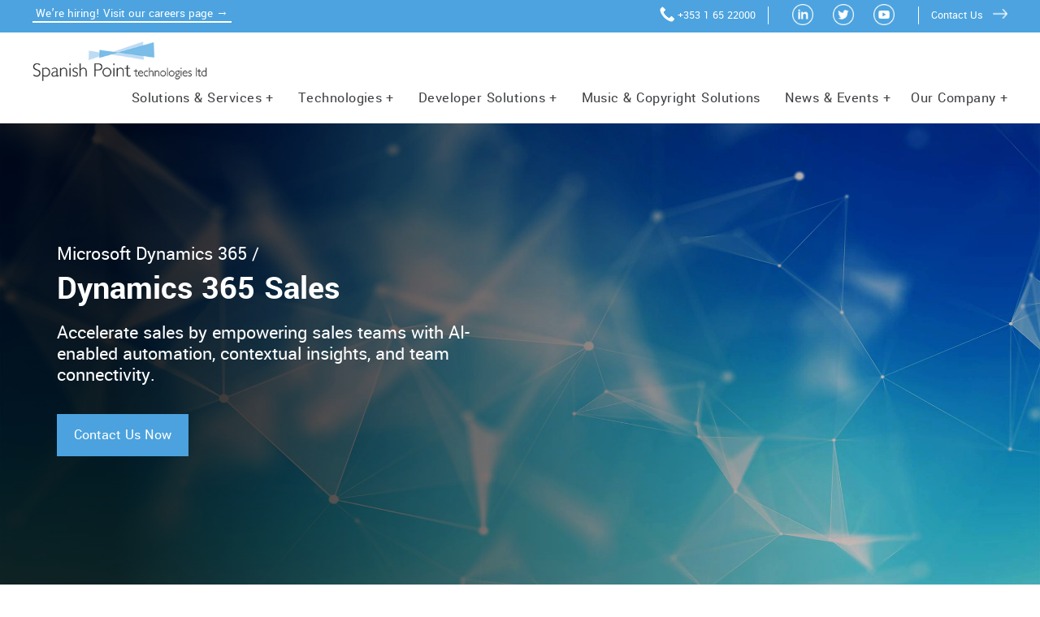

--- FILE ---
content_type: text/html; charset=UTF-8
request_url: https://www.spanishpoint.ie/dynamics-365-sales-2/
body_size: 193824
content:

<!DOCTYPE html>
<html lang="en">
<head><meta charset="utf-8"><script>if(navigator.userAgent.match(/MSIE|Internet Explorer/i)||navigator.userAgent.match(/Trident\/7\..*?rv:11/i)){var href=document.location.href;if(!href.match(/[?&]nowprocket/)){if(href.indexOf("?")==-1){if(href.indexOf("#")==-1){document.location.href=href+"?nowprocket=1"}else{document.location.href=href.replace("#","?nowprocket=1#")}}else{if(href.indexOf("#")==-1){document.location.href=href+"&nowprocket=1"}else{document.location.href=href.replace("#","&nowprocket=1#")}}}}</script><script>(()=>{class RocketLazyLoadScripts{constructor(){this.v="1.2.5.1",this.triggerEvents=["keydown","mousedown","mousemove","touchmove","touchstart","touchend","wheel"],this.userEventHandler=this.t.bind(this),this.touchStartHandler=this.i.bind(this),this.touchMoveHandler=this.o.bind(this),this.touchEndHandler=this.h.bind(this),this.clickHandler=this.u.bind(this),this.interceptedClicks=[],this.interceptedClickListeners=[],this.l(this),window.addEventListener("pageshow",(t=>{this.persisted=t.persisted,this.everythingLoaded&&this.m()})),document.addEventListener("DOMContentLoaded",(()=>{this.p()})),this.delayedScripts={normal:[],async:[],defer:[]},this.trash=[],this.allJQueries=[]}k(t){document.hidden?t.t():(this.triggerEvents.forEach((e=>window.addEventListener(e,t.userEventHandler,{passive:!0}))),window.addEventListener("touchstart",t.touchStartHandler,{passive:!0}),window.addEventListener("mousedown",t.touchStartHandler),document.addEventListener("visibilitychange",t.userEventHandler))}_(){this.triggerEvents.forEach((t=>window.removeEventListener(t,this.userEventHandler,{passive:!0}))),document.removeEventListener("visibilitychange",this.userEventHandler)}i(t){"HTML"!==t.target.tagName&&(window.addEventListener("touchend",this.touchEndHandler),window.addEventListener("mouseup",this.touchEndHandler),window.addEventListener("touchmove",this.touchMoveHandler,{passive:!0}),window.addEventListener("mousemove",this.touchMoveHandler),t.target.addEventListener("click",this.clickHandler),this.L(t.target,!0),this.M(t.target,"onclick","rocket-onclick"),this.C())}o(t){window.removeEventListener("touchend",this.touchEndHandler),window.removeEventListener("mouseup",this.touchEndHandler),window.removeEventListener("touchmove",this.touchMoveHandler,{passive:!0}),window.removeEventListener("mousemove",this.touchMoveHandler),t.target.removeEventListener("click",this.clickHandler),this.L(t.target,!1),this.M(t.target,"rocket-onclick","onclick"),this.O()}h(){window.removeEventListener("touchend",this.touchEndHandler),window.removeEventListener("mouseup",this.touchEndHandler),window.removeEventListener("touchmove",this.touchMoveHandler,{passive:!0}),window.removeEventListener("mousemove",this.touchMoveHandler)}u(t){t.target.removeEventListener("click",this.clickHandler),this.L(t.target,!1),this.M(t.target,"rocket-onclick","onclick"),this.interceptedClicks.push(t),t.preventDefault(),t.stopPropagation(),t.stopImmediatePropagation(),this.O()}D(){window.removeEventListener("touchstart",this.touchStartHandler,{passive:!0}),window.removeEventListener("mousedown",this.touchStartHandler),this.interceptedClicks.forEach((t=>{t.target.dispatchEvent(new MouseEvent("click",{view:t.view,bubbles:!0,cancelable:!0}))}))}l(t){EventTarget.prototype.addEventListenerBase=EventTarget.prototype.addEventListener,EventTarget.prototype.addEventListener=function(e,i,o){"click"!==e||t.windowLoaded||i===t.clickHandler||t.interceptedClickListeners.push({target:this,func:i,options:o}),(this||window).addEventListenerBase(e,i,o)}}L(t,e){this.interceptedClickListeners.forEach((i=>{i.target===t&&(e?t.removeEventListener("click",i.func,i.options):t.addEventListener("click",i.func,i.options))})),t.parentNode!==document.documentElement&&this.L(t.parentNode,e)}S(){return new Promise((t=>{this.T?this.O=t:t()}))}C(){this.T=!0}O(){this.T=!1}M(t,e,i){t.hasAttribute&&t.hasAttribute(e)&&(event.target.setAttribute(i,event.target.getAttribute(e)),event.target.removeAttribute(e))}t(){this._(this),"loading"===document.readyState?document.addEventListener("DOMContentLoaded",this.R.bind(this)):this.R()}p(){let t=[];document.querySelectorAll("script[type=rocketlazyloadscript][data-rocket-src]").forEach((e=>{let i=e.getAttribute("data-rocket-src");if(i&&0!==i.indexOf("data:")){0===i.indexOf("//")&&(i=location.protocol+i);try{const o=new URL(i).origin;o!==location.origin&&t.push({src:o,crossOrigin:e.crossOrigin||"module"===e.getAttribute("data-rocket-type")})}catch(t){}}})),t=[...new Map(t.map((t=>[JSON.stringify(t),t]))).values()],this.j(t,"preconnect")}async R(){this.lastBreath=Date.now(),this.P(this),this.F(this),this.q(),this.A(),this.I(),await this.U(this.delayedScripts.normal),await this.U(this.delayedScripts.defer),await this.U(this.delayedScripts.async);try{await this.W(),await this.H(this),await this.J()}catch(t){console.error(t)}window.dispatchEvent(new Event("rocket-allScriptsLoaded")),this.everythingLoaded=!0,this.S().then((()=>{this.D()})),this.N()}A(){document.querySelectorAll("script[type=rocketlazyloadscript]").forEach((t=>{t.hasAttribute("data-rocket-src")?t.hasAttribute("async")&&!1!==t.async?this.delayedScripts.async.push(t):t.hasAttribute("defer")&&!1!==t.defer||"module"===t.getAttribute("data-rocket-type")?this.delayedScripts.defer.push(t):this.delayedScripts.normal.push(t):this.delayedScripts.normal.push(t)}))}async B(t){if(await this.G(),!0!==t.noModule||!("noModule"in HTMLScriptElement.prototype))return new Promise((e=>{let i;function o(){(i||t).setAttribute("data-rocket-status","executed"),e()}try{if(navigator.userAgent.indexOf("Firefox/")>0||""===navigator.vendor)i=document.createElement("script"),[...t.attributes].forEach((t=>{let e=t.nodeName;"type"!==e&&("data-rocket-type"===e&&(e="type"),"data-rocket-src"===e&&(e="src"),i.setAttribute(e,t.nodeValue))})),t.text&&(i.text=t.text),i.hasAttribute("src")?(i.addEventListener("load",o),i.addEventListener("error",(function(){i.setAttribute("data-rocket-status","failed"),e()})),setTimeout((()=>{i.isConnected||e()}),1)):(i.text=t.text,o()),t.parentNode.replaceChild(i,t);else{const i=t.getAttribute("data-rocket-type"),n=t.getAttribute("data-rocket-src");i?(t.type=i,t.removeAttribute("data-rocket-type")):t.removeAttribute("type"),t.addEventListener("load",o),t.addEventListener("error",(function(){t.setAttribute("data-rocket-status","failed"),e()})),n?(t.removeAttribute("data-rocket-src"),t.src=n):t.src="data:text/javascript;base64,"+window.btoa(unescape(encodeURIComponent(t.text)))}}catch(i){t.setAttribute("data-rocket-status","failed"),e()}}));t.setAttribute("data-rocket-status","skipped")}async U(t){const e=t.shift();return e&&e.isConnected?(await this.B(e),this.U(t)):Promise.resolve()}I(){this.j([...this.delayedScripts.normal,...this.delayedScripts.defer,...this.delayedScripts.async],"preload")}j(t,e){var i=document.createDocumentFragment();t.forEach((t=>{const o=t.getAttribute&&t.getAttribute("data-rocket-src")||t.src;if(o){const n=document.createElement("link");n.href=o,n.rel=e,"preconnect"!==e&&(n.as="script"),t.getAttribute&&"module"===t.getAttribute("data-rocket-type")&&(n.crossOrigin=!0),t.crossOrigin&&(n.crossOrigin=t.crossOrigin),t.integrity&&(n.integrity=t.integrity),i.appendChild(n),this.trash.push(n)}})),document.head.appendChild(i)}P(t){let e={};function i(i,o){return e[o].eventsToRewrite.indexOf(i)>=0&&!t.everythingLoaded?"rocket-"+i:i}function o(t,o){!function(t){e[t]||(e[t]={originalFunctions:{add:t.addEventListener,remove:t.removeEventListener},eventsToRewrite:[]},t.addEventListener=function(){arguments[0]=i(arguments[0],t),e[t].originalFunctions.add.apply(t,arguments)},t.removeEventListener=function(){arguments[0]=i(arguments[0],t),e[t].originalFunctions.remove.apply(t,arguments)})}(t),e[t].eventsToRewrite.push(o)}function n(e,i){let o=e[i];e[i]=null,Object.defineProperty(e,i,{get:()=>o||function(){},set(n){t.everythingLoaded?o=n:e["rocket"+i]=o=n}})}o(document,"DOMContentLoaded"),o(window,"DOMContentLoaded"),o(window,"load"),o(window,"pageshow"),o(document,"readystatechange"),n(document,"onreadystatechange"),n(window,"onload"),n(window,"onpageshow")}F(t){let e;function i(e){return t.everythingLoaded?e:e.split(" ").map((t=>"load"===t||0===t.indexOf("load.")?"rocket-jquery-load":t)).join(" ")}function o(o){if(o&&o.fn&&!t.allJQueries.includes(o)){o.fn.ready=o.fn.init.prototype.ready=function(e){return t.domReadyFired?e.bind(document)(o):document.addEventListener("rocket-DOMContentLoaded",(()=>e.bind(document)(o))),o([])};const e=o.fn.on;o.fn.on=o.fn.init.prototype.on=function(){return this[0]===window&&("string"==typeof arguments[0]||arguments[0]instanceof String?arguments[0]=i(arguments[0]):"object"==typeof arguments[0]&&Object.keys(arguments[0]).forEach((t=>{const e=arguments[0][t];delete arguments[0][t],arguments[0][i(t)]=e}))),e.apply(this,arguments),this},t.allJQueries.push(o)}e=o}o(window.jQuery),Object.defineProperty(window,"jQuery",{get:()=>e,set(t){o(t)}})}async H(t){const e=document.querySelector("script[data-webpack]");e&&(await async function(){return new Promise((t=>{e.addEventListener("load",t),e.addEventListener("error",t)}))}(),await t.K(),await t.H(t))}async W(){this.domReadyFired=!0,await this.G(),document.dispatchEvent(new Event("rocket-readystatechange")),await this.G(),document.rocketonreadystatechange&&document.rocketonreadystatechange(),await this.G(),document.dispatchEvent(new Event("rocket-DOMContentLoaded")),await this.G(),window.dispatchEvent(new Event("rocket-DOMContentLoaded"))}async J(){await this.G(),document.dispatchEvent(new Event("rocket-readystatechange")),await this.G(),document.rocketonreadystatechange&&document.rocketonreadystatechange(),await this.G(),window.dispatchEvent(new Event("rocket-load")),await this.G(),window.rocketonload&&window.rocketonload(),await this.G(),this.allJQueries.forEach((t=>t(window).trigger("rocket-jquery-load"))),await this.G();const t=new Event("rocket-pageshow");t.persisted=this.persisted,window.dispatchEvent(t),await this.G(),window.rocketonpageshow&&window.rocketonpageshow({persisted:this.persisted}),this.windowLoaded=!0}m(){document.onreadystatechange&&document.onreadystatechange(),window.onload&&window.onload(),window.onpageshow&&window.onpageshow({persisted:this.persisted})}q(){const t=new Map;document.write=document.writeln=function(e){const i=document.currentScript;i||console.error("WPRocket unable to document.write this: "+e);const o=document.createRange(),n=i.parentElement;let s=t.get(i);void 0===s&&(s=i.nextSibling,t.set(i,s));const c=document.createDocumentFragment();o.setStart(c,0),c.appendChild(o.createContextualFragment(e)),n.insertBefore(c,s)}}async G(){Date.now()-this.lastBreath>45&&(await this.K(),this.lastBreath=Date.now())}async K(){return document.hidden?new Promise((t=>setTimeout(t))):new Promise((t=>requestAnimationFrame(t)))}N(){this.trash.forEach((t=>t.remove()))}static run(){const t=new RocketLazyLoadScripts;t.k(t)}}RocketLazyLoadScripts.run()})();</script>
		<!-- Google Tag Manager -->
	<script type="text/plain" data-cli-class="cli-blocker-script" data-cli-label="Google Tag Manager"  data-cli-script-type="analytics" data-cli-block="true" data-cli-block-if-ccpa-optout="false" data-cli-element-position="head">(function(w,d,s,l,i){w[l]=w[l]||[];w[l].push({'gtm.start':
	new Date().getTime(),event:'gtm.js'});var f=d.getElementsByTagName(s)[0],
	j=d.createElement(s),dl=l!='dataLayer'?'&l='+l:'';j.async=true;j.src=
	'https://www.googletagmanager.com/gtm.js?id='+i+dl;f.parentNode.insertBefore(j,f);
	})(window,document,'script','dataLayer','GTM-PLFPNXM');</script>
	<!-- End Google Tag Manager -->
	
    
    <meta http-equiv="X-UA-Compatible" content="IE=11">
    <meta name="viewport" content="width=device-width, initial-scale=1, shrink-to-fit=no">
             <meta  name="description" content="Empower Sales Excellence with Dynamics 365 Sales: Unleash Data-Driven Selling Strategies with Spanish Point Technologies" /> 
    
    <!-- Twitter Card -->
    <meta name="author" content="Spanish Point Technologies">
    <meta name="twitter:card" content="summary_large_image" />
    <meta name="twitter:site" content="@Spanish_Point" />
    <meta name="twitter:title" content="Dynamics 365 Sales" />
    <meta name="twitter:image:src" content="https://www.spanishpoint.ie/wp-content/uploads/2023/01/sales-sequence-blog.jpg" /> 
            <meta  name="twitter:description" content="Empower Sales Excellence with Dynamics 365 Sales: Unleash Data-Driven Selling Strategies with Spanish Point Technologies" /> 
        
    <!-- Facebook OpenGraph Markup -->
    <meta property="og:url" content="" />
    <meta property="og:type" content="business.business" />
    <meta property="og:title" content="Dynamics 365 Sales" />
    <meta property="og:image" content="https://www.spanishpoint.ie/wp-content/uploads/2023/01/sales-sequence-blog.jpg" />
             <meta  name="og:description" content="Empower Sales Excellence with Dynamics 365 Sales: Unleash Data-Driven Selling Strategies with Spanish Point Technologies" /> 

        <meta property="fb:app_id" content="2008760176047814" />

    <!-- Hotjar Tracking Code for my site -->
<script type="rocketlazyloadscript">
    (function(h,o,t,j,a,r){
        h.hj=h.hj||function(){(h.hj.q=h.hj.q||[]).push(arguments)};
        h._hjSettings={hjid:3836959,hjsv:6};
        a=o.getElementsByTagName('head')[0];
        r=o.createElement('script');r.async=1;
        r.src=t+h._hjSettings.hjid+j+h._hjSettings.hjsv;
        a.appendChild(r);
    })(window,document,'https://static.hotjar.com/c/hotjar-','.js?sv=');
</script>    
    
<meta name='robots' content='index, follow, max-image-preview:large, max-snippet:-1, max-video-preview:-1' />

	<!-- This site is optimized with the Yoast SEO Premium plugin v21.0 (Yoast SEO v21.0) - https://yoast.com/wordpress/plugins/seo/ -->
	<title>Dynamics 365 Sales | Spanish Point Technologies Ltd.</title><link rel="preload" as="font" href="https://www.spanishpoint.ie/wp-content/themes/SpanishPoint/fonts/yantramanav-regular-webfont.woff2" crossorigin><link rel="preload" as="font" href="https://www.spanishpoint.ie/wp-content/themes/SpanishPoint/fonts/yantramanav-bold-webfont.woff2" crossorigin><link rel="preload" as="font" href="https://www.spanishpoint.ie/wp-content/themes/SpanishPoint/fonts/yantramanav-medium-webfont.woff2" crossorigin><link rel="preload" as="font" href="https://www.spanishpoint.ie/wp-content/plugins/js_composer/assets/css/lib/vc-material/fonts/vc_material.ttf?1qpt95" crossorigin><style id="wpr-usedcss">img.emoji{display:inline!important;border:none!important;box-shadow:none!important;height:1em!important;width:1em!important;margin:0 .07em!important;vertical-align:-.1em!important;background:0 0!important;padding:0!important}:where(.wp-block-button__link){box-shadow:none;text-decoration:none;border-radius:9999px;padding:calc(.667em + 2px) calc(1.333em + 2px)}:where(.wp-block-columns.has-background){padding:1.25em 2.375em}:where(.wp-block-post-comments input[type=submit]){border:none}:where(.wp-block-file__button){border-radius:2em;padding:.5em 1em}:where(.wp-block-file__button):is(a):active,:where(.wp-block-file__button):is(a):focus,:where(.wp-block-file__button):is(a):hover,:where(.wp-block-file__button):is(a):visited{box-shadow:none;color:#fff;opacity:.85;text-decoration:none}ul{box-sizing:border-box}:where(.wp-block-navigation .wp-block-navigation__submenu-container .wp-block-navigation-item a:not(.wp-element-button)),:where(.wp-block-navigation .wp-block-navigation__submenu-container .wp-block-navigation-submenu a:not(.wp-element-button)),:where(.wp-block-navigation.has-background .wp-block-navigation-item a:not(.wp-element-button)),:where(.wp-block-navigation.has-background .wp-block-navigation-submenu a:not(.wp-element-button)){padding:.5em 1em}:where(p.has-text-color:not(.has-link-color)) a{color:inherit}:where(.wp-block-search__button){border:1px solid #ccc;padding:.375em .625em}:where(.wp-block-search__button-inside .wp-block-search__inside-wrapper){padding:4px;border:1px solid #949494}:where(.wp-block-search__button-inside .wp-block-search__inside-wrapper) .wp-block-search__input{border-radius:0;border:none;padding:0 0 0 .25em}:where(.wp-block-search__button-inside .wp-block-search__inside-wrapper) .wp-block-search__input:focus{outline:0}:where(.wp-block-search__button-inside .wp-block-search__inside-wrapper) :where(.wp-block-search__button){padding:.125em .5em}:root{--wp--preset--font-size--normal:16px;--wp--preset--font-size--huge:42px}html :where(.has-border-color){border-style:solid}html :where([style*=border-top-color]){border-top-style:solid}html :where([style*=border-right-color]){border-right-style:solid}html :where([style*=border-bottom-color]){border-bottom-style:solid}html :where([style*=border-left-color]){border-left-style:solid}html :where([style*=border-width]){border-style:solid}html :where([style*=border-top-width]){border-top-style:solid}html :where([style*=border-right-width]){border-right-style:solid}html :where([style*=border-bottom-width]){border-bottom-style:solid}html :where([style*=border-left-width]){border-left-style:solid}html :where(img[class*=wp-image-]){height:auto;max-width:100%}figure{margin:0 0 1em}body{--wp--preset--color--black:#000000;--wp--preset--color--cyan-bluish-gray:#abb8c3;--wp--preset--color--white:#ffffff;--wp--preset--color--pale-pink:#f78da7;--wp--preset--color--vivid-red:#cf2e2e;--wp--preset--color--luminous-vivid-orange:#ff6900;--wp--preset--color--luminous-vivid-amber:#fcb900;--wp--preset--color--light-green-cyan:#7bdcb5;--wp--preset--color--vivid-green-cyan:#00d084;--wp--preset--color--pale-cyan-blue:#8ed1fc;--wp--preset--color--vivid-cyan-blue:#0693e3;--wp--preset--color--vivid-purple:#9b51e0;--wp--preset--gradient--vivid-cyan-blue-to-vivid-purple:linear-gradient(135deg,rgba(6, 147, 227, 1) 0%,rgb(155, 81, 224) 100%);--wp--preset--gradient--light-green-cyan-to-vivid-green-cyan:linear-gradient(135deg,rgb(122, 220, 180) 0%,rgb(0, 208, 130) 100%);--wp--preset--gradient--luminous-vivid-amber-to-luminous-vivid-orange:linear-gradient(135deg,rgba(252, 185, 0, 1) 0%,rgba(255, 105, 0, 1) 100%);--wp--preset--gradient--luminous-vivid-orange-to-vivid-red:linear-gradient(135deg,rgba(255, 105, 0, 1) 0%,rgb(207, 46, 46) 100%);--wp--preset--gradient--very-light-gray-to-cyan-bluish-gray:linear-gradient(135deg,rgb(238, 238, 238) 0%,rgb(169, 184, 195) 100%);--wp--preset--gradient--cool-to-warm-spectrum:linear-gradient(135deg,rgb(74, 234, 220) 0%,rgb(151, 120, 209) 20%,rgb(207, 42, 186) 40%,rgb(238, 44, 130) 60%,rgb(251, 105, 98) 80%,rgb(254, 248, 76) 100%);--wp--preset--gradient--blush-light-purple:linear-gradient(135deg,rgb(255, 206, 236) 0%,rgb(152, 150, 240) 100%);--wp--preset--gradient--blush-bordeaux:linear-gradient(135deg,rgb(254, 205, 165) 0%,rgb(254, 45, 45) 50%,rgb(107, 0, 62) 100%);--wp--preset--gradient--luminous-dusk:linear-gradient(135deg,rgb(255, 203, 112) 0%,rgb(199, 81, 192) 50%,rgb(65, 88, 208) 100%);--wp--preset--gradient--pale-ocean:linear-gradient(135deg,rgb(255, 245, 203) 0%,rgb(182, 227, 212) 50%,rgb(51, 167, 181) 100%);--wp--preset--gradient--electric-grass:linear-gradient(135deg,rgb(202, 248, 128) 0%,rgb(113, 206, 126) 100%);--wp--preset--gradient--midnight:linear-gradient(135deg,rgb(2, 3, 129) 0%,rgb(40, 116, 252) 100%);--wp--preset--duotone--dark-grayscale:url('#wp-duotone-dark-grayscale');--wp--preset--duotone--grayscale:url('#wp-duotone-grayscale');--wp--preset--duotone--purple-yellow:url('#wp-duotone-purple-yellow');--wp--preset--duotone--blue-red:url('#wp-duotone-blue-red');--wp--preset--duotone--midnight:url('#wp-duotone-midnight');--wp--preset--duotone--magenta-yellow:url('#wp-duotone-magenta-yellow');--wp--preset--duotone--purple-green:url('#wp-duotone-purple-green');--wp--preset--duotone--blue-orange:url('#wp-duotone-blue-orange');--wp--preset--font-size--small:13px;--wp--preset--font-size--medium:20px;--wp--preset--font-size--large:36px;--wp--preset--font-size--x-large:42px;--wp--preset--spacing--20:0.44rem;--wp--preset--spacing--30:0.67rem;--wp--preset--spacing--40:1rem;--wp--preset--spacing--50:1.5rem;--wp--preset--spacing--60:2.25rem;--wp--preset--spacing--70:3.38rem;--wp--preset--spacing--80:5.06rem}:where(.is-layout-flex){gap:.5em}:where(.wp-block-columns.is-layout-flex){gap:2em}.wpcf7 .screen-reader-response{position:absolute;overflow:hidden;clip:rect(1px,1px,1px,1px);clip-path:inset(50%);height:1px;width:1px;margin:-1px;padding:0;border:0;word-wrap:normal!important}.wpcf7 form .wpcf7-response-output{margin:2em .5em 1em;padding:.2em 1em;border:2px solid #00a0d2}.wpcf7 form.init .wpcf7-response-output,.wpcf7 form.resetting .wpcf7-response-output,.wpcf7 form.submitting .wpcf7-response-output{display:none}.wpcf7 form.sent .wpcf7-response-output{border-color:#46b450}.wpcf7 form.aborted .wpcf7-response-output,.wpcf7 form.failed .wpcf7-response-output{border-color:#dc3232}.wpcf7 form.spam .wpcf7-response-output{border-color:#f56e28}.wpcf7 form.invalid .wpcf7-response-output,.wpcf7 form.payment-required .wpcf7-response-output,.wpcf7 form.unaccepted .wpcf7-response-output{border-color:#ffb900}.wpcf7-form-control-wrap{position:relative}.wpcf7-not-valid-tip{color:#dc3232;font-size:1em;font-weight:400;display:block}.use-floating-validation-tip .wpcf7-not-valid-tip{position:relative;top:-2ex;left:1em;z-index:100;border:1px solid #dc3232;background:#fff;padding:.2em .8em;width:24em}.wpcf7-spinner{visibility:hidden;display:inline-block;background-color:#23282d;opacity:.75;width:24px;height:24px;border:none;border-radius:100%;padding:0;margin:0 24px;position:relative}form.submitting .wpcf7-spinner{visibility:visible}.wpcf7-spinner::before{content:'';position:absolute;background-color:#fbfbfc;top:4px;left:4px;width:6px;height:6px;border:none;border-radius:100%;transform-origin:8px 8px;animation-name:spin;animation-duration:1s;animation-timing-function:linear;animation-iteration-count:infinite}@media (prefers-reduced-motion:reduce){.wpcf7-spinner::before{animation-name:blink;animation-duration:2s}}@keyframes spin{from{transform:rotate(0)}to{transform:rotate(360deg)}}@keyframes blink{from{opacity:0}50%{opacity:1}to{opacity:0}}.wpcf7 input[type=file]{cursor:pointer}.wpcf7 input[type=file]:disabled{cursor:default}.wpcf7 .wpcf7-submit:disabled{cursor:not-allowed}.wpcf7 input[type=email],.wpcf7 input[type=tel],.wpcf7 input[type=url]{direction:ltr}.wp-video-popup-wrapper{display:none;position:fixed;top:0;left:0;width:100%;height:100%;align-items:center;justify-content:center;background:rgba(0,0,0,.88);z-index:8888888}.wp-video-popup-video{display:none;z-index:8888889}.wp-video-popup-close{background-image:url(https://www.spanishpoint.ie/wp-content/plugins/responsive-youtube-vimeo-popup/assets/img/wp-video-popup-close.png);background-size:15px auto;background-repeat:no-repeat;background-position:center center;position:absolute;right:0;top:0;height:60px;text-align:center;width:60px;cursor:pointer;z-index:9999999;-moz-transition:opacity .25s;-o-transition:opacity .25s;-webkit-transition:opacity .25s;transition:opacity .25s}.wp-video-popup-close:hover{opacity:.7}.wp-video-popup{cursor:pointer}#cookie-law-info-bar,.wt-cli-cookie-bar{box-sizing:border-box;font-size:10pt;margin:0 auto;padding:10px;position:absolute;text-align:center;width:100%;z-index:99999;box-shadow:rgba(0,0,0,.5) 0 5px 10px;display:none;left:0}#cookie-law-info-again{font-size:10pt;margin:0;padding:5px 10px;text-align:center;z-index:9999;cursor:pointer;box-shadow:#161616 2px 2px 5px 2px}#cookie-law-info-bar span{vertical-align:middle}.cli-plugin-button,.cli-plugin-button:visited{display:inline-block;padding:8px 16px;color:#fff;text-decoration:none;-moz-border-radius:4px;-webkit-border-radius:4px;position:relative;cursor:pointer;text-decoration:none}.cli-plugin-button:hover{background-color:#111;color:#fff;text-decoration:none}.wt-cli-cookie-bar-container[data-banner-version="2.0"] #wt-cli-save-preferences-btn:hover{opacity:.7;background-color:initial;color:currentColor}.cli-plugin-button,.cli-plugin-button:visited,.medium.cli-plugin-button,.medium.cli-plugin-button:visited{font-size:13px;font-weight:500;line-height:1}.cli-bar-popup{-moz-background-clip:padding;-webkit-background-clip:padding;background-clip:padding-box;-webkit-border-radius:30px;-moz-border-radius:30px;border-radius:30px;padding:20px}@media only screen and (max-width:768px){.cli-settings-mobile:hover{box-shadow:none!important}.cli-plugin-button{margin:10px}}@media only screen and (max-width:567px){.cli-switch .cli-slider:after{display:none}.cli-tab-header a.cli-nav-link{font-size:12px}.cli-modal .cli-modal-close{right:-10px;top:-15px}}.wt-cli-iframe-placeholder{background-image:url(https://www.spanishpoint.ie/wp-content/plugins/webtoffee-gdpr-cookie-consent-42f58f310044/public/images/cli_placeholder.svg);background-size:80px;max-width:100%;max-height:100%;background-position:center;background-repeat:no-repeat;background-color:#b2b0b059;position:relative;display:flex;align-items:flex-end;justify-content:center}.wt-cli-iframe-placeholder .wt-cli-inner-text{width:100%;text-align:center;padding:1rem;border-radius:400px}.wt-cli-cookie-bar-container{display:none}.wt-cli-necessary-checkbox{display:none!important}.cli-preference-btn-wrapper{display:flex;flex-wrap:wrap;align-items:center;justify-content:center}.cli-preference-btn-wrapper .cli-plugin-button{flex:auto;max-width:100%;text-shadow:none;box-shadow:none;margin:5px 8px 5px 0!important;text-align:center}.cli-preference-btn-wrapper .cli-plugin-button:last-child{margin:5px 0!important}.cli-container-fluid{padding-right:15px;padding-left:15px;margin-right:auto;margin-left:auto}.cli-row{display:-ms-flexbox;display:flex;-ms-flex-wrap:wrap;flex-wrap:wrap;margin-right:-15px;margin-left:-15px}.cli-align-items-stretch{-ms-flex-align:stretch!important;align-items:stretch!important}.cli-px-0{padding-left:0;padding-right:0}.cli-btn{cursor:pointer;font-size:14px;display:inline-block;font-weight:400;text-align:center;white-space:nowrap;vertical-align:middle;-webkit-user-select:none;-moz-user-select:none;-ms-user-select:none;user-select:none;border:1px solid transparent;padding:.5rem 1.25rem;line-height:1;border-radius:.25rem;transition:all .15s ease-in-out}.cli-btn:hover{opacity:.8}.cli-btn:focus{outline:0}.cli-modal-backdrop.cli-show{opacity:.8}.cli-modal-open{overflow:hidden}.cli-barmodal-open{overflow:hidden}.cli-modal-open .cli-modal{overflow-x:hidden;overflow-y:auto}.cli-modal.cli-fade .cli-modal-dialog{transition:-webkit-transform .3s ease-out;transition:transform .3s ease-out;transition:transform .3s ease-out,-webkit-transform .3s ease-out;-webkit-transform:translate(0,-25%);transform:translate(0,-25%)}.cli-modal.cli-show .cli-modal-dialog{-webkit-transform:translate(0,0);transform:translate(0,0)}.cli-modal-backdrop{position:fixed;top:0;right:0;bottom:0;left:0;z-index:1040;background-color:#000;-webkit-transform:scale(0);transform:scale(0);transition:opacity ease-in-out .5s}.cli-modal-backdrop.cli-fade{opacity:0}.cli-modal-backdrop.cli-show{opacity:.5;-webkit-transform:scale(1);transform:scale(1)}.cli-modal{position:fixed;top:0;right:0;bottom:0;left:0;z-index:99999;-webkit-transform:scale(0);transform:scale(0);overflow:hidden;outline:0;visibility:hidden}.cli-modal.cli-show{visibility:visible}.cli-modal a{text-decoration:none}.cli-modal .cli-modal-dialog{position:relative;width:auto;margin:.5rem;pointer-events:none;font-family:inherit;font-size:1rem;font-weight:400;line-height:1.5;color:#212529;text-align:left;display:-ms-flexbox;display:flex;-ms-flex-align:center;align-items:center;min-height:calc(100% - (.5rem * 2))}@media (min-width:576px){.cli-modal .cli-modal-dialog{max-width:500px;margin:1.75rem auto;min-height:calc(100% - (1.75rem * 2))}}.cli-modal-content{position:relative;display:-ms-flexbox;display:flex;-ms-flex-direction:column;flex-direction:column;width:100%;pointer-events:auto;background-clip:padding-box;border-radius:.2rem;box-sizing:border-box;outline:0}.cli-modal .row{margin:0 -15px}.cli-modal-footer{position:relative}.cli-modal .cli-modal-close:focus{outline:0}.cli-switch{display:inline-block;position:relative;min-height:1px;padding-left:38px;font-size:14px;width:auto}.cli-switch input[type=checkbox]{display:block;margin:0;width:0;position:absolute!important;left:0!important;opacity:0!important}.cli-switch .cli-slider{background-color:#e3e1e8;height:20px;width:38px;bottom:0;cursor:pointer;left:0;position:absolute;right:0;top:0;transition:.4s}.cli-switch .cli-slider:before{bottom:2px;content:"";height:15px;left:3px;position:absolute;transition:.4s;width:15px}.cli-switch input:checked+.cli-slider:before{transform:translateX(18px)}.cli-switch .cli-slider{border-radius:34px;font-size:0}.cli-switch .cli-slider:before{border-radius:50%}.cli-sub-tab-content,.cli-tab-content{width:100%;padding:5px 30px 5px 5px;box-sizing:border-box}@media (max-width:767px){.cli-sub-tab-content,.cli-tab-content{padding:30px 10px}}.cli-sub-tab-content p,.cli-tab-content p{color:#343438;font-size:14px;margin-top:0}.cli-sub-tab-content h4,.cli-tab-content h4{font-size:20px;margin-bottom:1.5rem;margin-top:0;font-family:inherit;font-weight:500;line-height:1.2;color:inherit}#cookie-law-info-bar .cli-sub-tab-content,#cookie-law-info-bar .cli-tab-content{background:0 0}#cookie-law-info-bar .cli-nav-link,#cookie-law-info-bar .cli-switch .cli-slider:after,#cookie-law-info-bar .cli-tab-container p,#cookie-law-info-bar span.cli-necessary-caption{color:inherit}#cookie-law-info-bar .cli-sub-tab-header a:before,#cookie-law-info-bar .cli-tab-header a:before{border-right:1px solid currentColor;border-bottom:1px solid currentColor}#cookie-law-info-bar .cli-row{margin-top:20px}.cli-wrapper{max-width:100%;float:none;margin:0 auto}#cookie-law-info-bar .cli-tab-content h4{margin-bottom:.5rem}#cookie-law-info-bar .cli-tab-container{display:none;text-align:left}.cli-tab-footer .cli-btn{padding:10px 15px;width:auto;text-decoration:none}.cli-tab-footer{width:100%;text-align:right;padding:20px 0}.cli-col-12{width:100%}.cli-sub-tab-header,.cli-tab-header{display:flex;justify-content:space-between}.cli-sub-tab-header a:before,.cli-tab-header a:before{width:10px;height:2px;left:0;top:calc(50% - 1px)}.cli-sub-tab-header a:after,.cli-tab-header a:after{width:2px;height:10px;left:4px;top:calc(50% - 5px);-webkit-transform:none;transform:none}.cli-sub-tab-header a:before,.cli-tab-header a:before{width:7px;height:7px;border-right:1px solid #4a6e78;border-bottom:1px solid #4a6e78;content:" ";transform:rotate(-45deg);-webkit-transition:.2s ease-in-out;-moz-transition:.2s ease-in-out;transition:all .2s ease-in-out;margin-right:10px}.cli-sub-tab-header a.cli-nav-link,.cli-tab-header a.cli-nav-link{position:relative;display:flex;align-items:center;font-size:14px;color:#000;text-decoration:none}.cli-sub-tab-header.cli-tab-active .cli-nav-link:before,.cli-tab-header.cli-tab-active .cli-nav-link:before{transform:rotate(45deg);-webkit-transition:.2s ease-in-out;-moz-transition:.2s ease-in-out;transition:all .2s ease-in-out}.cli-sub-tab-header,.cli-tab-header{border-radius:5px;padding:12px 15px;cursor:pointer;transition:background-color .2s ease-out .3s,color .2s ease-out 0s;background-color:#f2f2f2}.cli-modal .cli-modal-close{position:absolute;right:0;top:0;z-index:1;-webkit-appearance:none;width:40px;height:40px;padding:0;border-radius:50%;padding:10px;background:0 0;border:none}.cli-tab-container h4{font-family:inherit;font-size:16px;margin-bottom:15px;margin:10px 0}.cli-privacy-content-text,.cli-tab-container p{font-size:14px;line-height:1.4;margin-top:0;padding:0;color:#000}.cli-sub-tab-content,.cli-tab-content{display:none}.cli-tab-section .cli-tab-content{padding:10px 20px 5px}.cli-tab-section{margin-top:5px}.cli-switch .cli-slider:after{content:attr(data-cli-disable);position:absolute;right:50px;font-size:12px;text-align:right;min-width:120px}.cli-switch input:checked+.cli-slider:after{content:attr(data-cli-enable)}a.cli-privacy-readmore{font-size:12px;margin-top:12px;display:inline-block;cursor:pointer;text-decoration:underline}.cli-privacy-overview{padding-bottom:12px}a.cli-privacy-readmore:before{content:attr(data-readmore-text)}.cli-collapsed a.cli-privacy-readmore:before{content:attr(data-readless-text)}.cli-collapsed .cli-privacy-content{transition:max-height .25s ease-in}.cli-privacy-content p{margin-bottom:0}.cli-modal-close svg{fill:#000}span.cli-necessary-caption{color:#000;font-size:12px}#cookie-law-info-bar .cli-privacy-overview{display:none}.cli-tab-container .cli-row{max-height:500px;overflow-y:auto}.cli-modal.cli-blowup.cli-out{z-index:-1}.cli-modal.cli-blowup{z-index:999999;-webkit-transform:scale(1);transform:scale(1)}.cli-modal.cli-blowup .cli-modal-dialog{animation:.5s cubic-bezier(.165,.84,.44,1) forwards blowUpModal}.cli-modal.cli-blowup.cli-out .cli-modal-dialog{animation:.5s cubic-bezier(.165,.84,.44,1) forwards blowUpModalTwo}@keyframes blowUpModal{0%{-webkit-transform:scale(0);transform:scale(0)}100%{-webkit-transform:scale(1);transform:scale(1)}}@keyframes blowUpModalTwo{0%{-webkit-transform:scale(1);transform:scale(1);opacity:1}50%{-webkit-transform:scale(.5);transform:scale(.5);opacity:0}100%{-webkit-transform:scale(0);transform:scale(0);opacity:0}}.cli-bar-container{float:none;margin:0 auto;justify-content:space-between;display:flex;align-items:center;flex-wrap:wrap}#cookie-law-info-bar[data-cli-type=popup] .cli-bar-container,#cookie-law-info-bar[data-cli-type=widget] .cli-bar-container{display:block}@media (max-width:985px){.cli-bar-container{justify-content:center}}#cookie-law-info-bar a{cursor:pointer}.wt-cli-category-widget-active .cli-necessary-caption,.wt-cli-category-widget-active .cli-switch,.wt-cli-category-widget-active .wt-cli-necessary-checkbox{display:none!important}.wt-cli-sr-only{display:none}.wt-cli-cookie-bar-container.wt-cli-hide-bar{display:none!important}.wt-cli-privacy-accept-btn{margin-left:10px}#cookie-law-info-again:focus,#wt-cli-cookie-banner-title:focus,.cli-plugin-main-link,.cli-privacy-readmore,.cli-switch .cli-slider,.cli-tab-content .cli-tab-pane:focus,.cli-tab-header a,.cli_action_button,.cli_settings_button:focus{outline:0}.cli-plugin-button:focus{outline:0;opacity:.7}.wt-cli-privacy-overview-actions{padding-bottom:0}.wt-cli-cookie-description{font-size:14px;line-height:1.4;margin-top:0;padding:0;color:#000}.cli-modal-content,.cli-tab-content{background-color:#fff}.cli-modal .cli-modal-dialog,.cli-privacy-content-text,.cli-tab-container p,a.cli-privacy-readmore{color:#000}.cli-tab-header{background-color:#f2f2f2}.cli-switch .cli-slider:after,.cli-tab-header,.cli-tab-header a.cli-nav-link,span.cli-necessary-caption{color:#000}.cli-switch .cli-slider:before{background-color:#fff}.cli-switch input:checked+.cli-slider:before{background-color:#fff}.cli-switch .cli-slider{background-color:#e3e1e8}.cli-switch input:checked+.cli-slider{background-color:#28a745}.cli-modal-close svg{fill:#000000}.cli-tab-footer .wt-cli-privacy-accept-btn{background-color:#00acad;color:#fff}.cli-tab-header a:before{border-right:1px solid #000;border-bottom:1px solid #000}::-moz-selection{background:#65c36c;color:#fff}::selection{background:#65c36c;color:#fff}a.viewAll{content:'';margin-left:5px;width:auto;-moz-transition:.6s;-webkit-transition:.6s;transition:all .6s}a.viewAll:hover{padding:0 .3rem 0 0;text-decoration:none}a.viewAll:hover::after{content:'→';margin-left:5px;width:auto;opacity:1}img{transition:all .4s ease;-webkit-transition:.4s;-moz-transition:.4s;image-rendering:-webkit-optimize-contrast}iframe{width:100%}@media (max-width:768px){.section-box{margin:2rem auto!important}}.contact-top div ul li a:hover{color:rgba(255,255,255,.6)}.contact-top div ul li img{padding:0 0 5px;width:18px}.contact-top div ul li a:hover img{opacity:.6}.contact-top div ul.social li a img{padding:0 0 4px}.contact-top div ul.social li{line-height:2rem;padding:0 10px;width:auto}.contact-top div ul.social li a{display:block;margin:0}.contact-top div ul.social li a img{width:26px}.contact-top a{color:#fff}.contact-top a:focus,.contact-top a:hover{color:rgba(255,255,255,.7);text-decoration:none}#cssmenu li,#cssmenu ul{list-style:none;margin:0;padding:0}#cssmenu ul{position:relative;z-index:597}#cssmenu ul li{float:left;min-height:1px;padding:0 15px;vertical-align:middle}#cssmenu>ul>li:last-child{padding:0 0 0 10px}#cssmenu ul li.hover,#cssmenu ul li:hover{position:relative;z-index:599;cursor:default}#cssmenu ul ul{visibility:hidden;position:absolute;top:100%;left:0;z-index:598;width:100%}#cssmenu ul ul li{float:none}#cssmenu ul ul ul{top:0;left:209px;width:220px}#cssmenu ul li:hover>ul{visibility:visible}#cssmenu ul ul{bottom:0;left:0}#cssmenu ul ul{margin-top:0}#cssmenu ul ul li{font-weight:400}#cssmenu a{display:block;line-height:1em;text-decoration:none}#cssmenu{background:#fff}#cssmenu>ul{display:inline-block}#cssmenu ul:after,#cssmenu:after{content:'';display:block;clear:both}#cssmenu ul ul{text-transform:none;min-width:210px}#cssmenu ul ul a{background:#fff;color:#3f4043;border:1px solid #eee;border-top:0;font-size:1rem;line-height:120%;padding:16px 25px 16px 15px;transition:visibility 0s ease;-webkit-transition:none;-moz-transition:none}#cssmenu ul ul ul{border-top:0}#cssmenu ul ul li{position:relative;padding:0}#cssmenu ul ul li:first-child>a{border-top:1px solid #eee}#cssmenu ul ul li:hover>a{background:#fff;color:#4ca3df}#cssmenu ul ul li:last-child>a{-moz-background-clip:padding;-webkit-background-clip:padding-box;background-clip:padding-box}#cssmenu ul ul li:last-child:hover>a{-moz-background-clip:padding;-webkit-background-clip:padding-box;background-clip:padding-box}#cssmenu ul ul li.has-sub>a:after{content:'+';position:absolute;top:50%;right:28px;margin-top:-8px}#cssmenu ul li.active>a,#cssmenu ul li:hover>a{color:#4ca3df}#cssmenu ul li.has-sub>a:after{content:'+';margin-left:5px}#cssmenu ul li.last ul{left:auto;right:0}#cssmenu ul li.last ul ul{left:auto;right:99.5%}#cssmenu a{background:#fff;color:#3f4043;padding:0}#cssmenu>ul>li>a{letter-spacing:.03rem;line-height:40px}.offset:before{display:block;content:" ";height:220px;margin-top:-150px;visibility:hidden}.each-col{display:inline-block;position:relative}.each-col h3{margin:0 0 .3rem}.each-col p{margin:0 0 1.2rem}.each-col p:last-of-type{margin:0!important}.each-col p img{margin:.2rem auto 0;max-width:100%;height:auto}@media only screen and (max-width :1200px){.navbar-brand{width:180px!important}.top-bar{padding:.6rem 2.5rem .6rem 1.5rem!important}#cssmenu ul li{padding:0 10px}#cssmenu>ul>li>a{font-size:.93rem}}@media only screen and (max-width :1100px){.navbar-collapse.collapse{display:none}#cssmenu{padding-bottom:.5rem;width:100%}#cssmenu>ul{padding:1.5rem 0}#cssmenu ul li{display:block;padding:0;width:100%!important}#cssmenu>ul>li:last-child{padding:0 10px}#cssmenu>ul>li>a{font-size:1.2rem;line-height:50px}#cssmenu ul li.has-sub>a:after{content:'';margin-left:5px}#cssmenu ul ul{left:20px;position:relative;visibility:visible}#cssmenu ul ul li:first-child>a{border-top:none}#cssmenu ul ul a{border:none;font-size:1rem;padding:16px 0}#cssmenu ul ul ul{left:5%;width:90%}#cssmenu ul ul ul a{font-size:.96rem}#cssmenu ul ul li.has-sub>a::after{visibility:hidden}}@media only screen and (max-width :1024px){.each-col img{margin:1rem auto 1.5rem}}@media only screen and (max-width :834px){body{padding-top:134px}}@media only screen and (max-width :768px){body{font-size:1rem;letter-spacing:.02rem;line-height:1.7}.contact-top div ul{padding:2px 7px}}.viewAllBox{text-align:right}.viewAllBox a{display:inline-block;text-align:center;transition:all .25s ease;-webkit-transition:.25s;-moz-transition:.25s}.viewAllBox a:hover{text-decoration:none}.feedHeading{display:flex;margin:0 0 1rem;justify-content:space-between}.feedHeading h2,.feedHeading h3{font-family:yantramanavbold,sans-serif;margin:0;text-align:left!important;margin:0!important}.each-post a.title{color:#333;display:block;letter-spacing:0;text-decoration:none;font-family:yantramanavmedium,sans-serif;overflow:hidden}.each-post a:hover{text-decoration:none}.each-post .date{color:#6e91a8;display:block;font-size:1rem;margin:0 0 .3rem!important;line-height:1rem}.related-posts{margin-bottom:1rem}.related-posts>.each-post{border-bottom:1px solid #eee;height:auto;margin:0 0 1.25rem;display:flex;padding:0 0 1rem}.related-posts>.each-post:first-of-type{margin-top:1rem}.related-posts>.each-post:last-of-type{border-bottom:none}.related-posts .each-post a.title{height:auto;margin-bottom:.5rem}.related-posts .each-post:hover{-webkit-box-shadow:none;-moz-box-shadow:none;box-shadow:none}.related-posts .each-post .thumb-image{display:block;flex:none}.related-posts>.each-post .thumb-image .wrapper .main{position:absolute;top:0;bottom:0;right:0;left:0;background-position:center center;background-size:cover;background-repeat:no-repeat;transition:.3s;-webkit-transition:.3s;-ms-transition:.3s;-o-transition:.3s;-moz-transition:.3s}.related-posts>.each-post .thumb-image .wrapper .main:hover{-ms-transform:scale(1.1);-moz-transform:scale(1.1);-webkit-transform:scale(1.1);-o-transform:scale(1.1);transform:scale(1.1)}.related-posts>.each-post .thumb-image a .wrapper{background-color:#eee;border:1px solid #eee;width:100%;display:inline-block;position:relative;overflow:hidden}.related-posts>.each-post .thumb-image a .wrapper::after{padding-top:56.25%;display:block;content:''}.related-posts>.each-post .info-post{display:block;line-height:normal}@media only screen and (max-width :480px){.top-bar{padding:.6rem .85rem!important;overflow-y:auto;max-height:100%}.each-post a.title{font-size:1.1rem;line-height:1.2rem;height:40px}.each-post .date{line-height:1rem}}*{box-sizing:border-box}footer{margin:0}footer .f1{background:#2f96da;background:-moz-linear-gradient(left,#2f96da 0,#2f96da 26%,#71cff4 92%,#71cff4 100%);background:-webkit-gradient(left top,right top,color-stop(0,#2f96da),color-stop(26%,#2f96da),color-stop(92%,#71cff4),color-stop(100%,#71cff4));background:-webkit-linear-gradient(left,#2f96da 0,#2f96da 26%,#71cff4 92%,#71cff4 100%);background:-o-linear-gradient(left,#2f96da 0,#2f96da 26%,#71cff4 92%,#71cff4 100%);background:-ms-linear-gradient(left,#2f96da 0,#2f96da 26%,#71cff4 92%,#71cff4 100%);background:linear-gradient(to right,#2f96da 0,#2f96da 26%,#71cff4 92%,#71cff4 100%);color:#fff;margin:2rem 0 0;padding:5rem 0;text-align:center}footer .f1 a{color:#fff}footer .f1 a:hover{color:#3f4043;text-decoration:none}footer .f1 h3{font-family:yantramanavbold,sans-serif;font-size:1.9rem;margin:0 0 3rem}footer .f1 h2{font-size:1.7rem}footer .f1 span{display:block;margin:2.5rem 0}footer .f1 h4{font-family:yantramanavbold,sans-serif;font-size:1.3rem}footer .f1 img.icon{margin:0 0 1.5rem}span.wpcf7-not-valid-tip{font-size:.65em!important;line-height:16px!important;padding:.2rem 0!important;position:absolute!important;width:100%!important}footer .f2{background-color:#3d3d3d;color:#e2e2e2;letter-spacing:.5px;padding:5rem 0 1rem;text-align:left}footer .f2 .social{margin:0 0 1.7rem}footer .f2 .social h3{font-family:yantramanavbold,sans-serif;margin:0 0 1.5rem}footer .f2 .social a{display:inline-block;margin:0 .45rem;width:45px}footer .f2 .social a:first-of-type{margin:0}footer .f2 .social a img{display:block;height:auto;width:100%}footer .f2 .social a:hover img{opacity:.6}footer .f2 .credits{font-size:.75rem;border-top:1px solid #585455;display:block;letter-spacing:.5px;margin-top:3rem;padding:1rem 0 0;text-align:center}footer .f2 .credits a{border-right:1px solid;color:#e2e2e2;padding:0 .8rem}footer .f2 .credits a:last-of-type{border:none}.footerNav-wrapper{display:grid;grid-template-columns:repeat(2,1fr)}.footerNav-wrapper{line-height:1.5rem;padding:0}.footerNav-wrapper>li{list-style:none;margin:0 5px 10px 0}.footerNav-wrapper>li>a{color:#4c83df;font-size:1.05rem}.footerNav-wrapper>li a:hover{opacity:.7;text-decoration:none}.footerNav-wrapper>li ul{font-size:.85rem;line-height:1.2rem;margin:0;padding:0}.footerNav-wrapper>li ul li{list-style:none;margin:10px 0}.footerNav-wrapper>li ul li a{color:#e2e2e2}.footerNav-wrapper>li ul li ul{margin:0 0 0 15px}@media only screen and (max-width :480px){footer .f1 h3{font-size:1.56rem;line-height:2.3rem;margin:0 0 1rem}.footerNav-wrapper{display:grid;grid-template-columns:auto}}@media only screen and (max-width :476px){footer iframe{min-height:750px}}@media only screen and (max-width:760px),(min-device-width:768px) and (max-device-width:1024px){table,tbody,td,th,thead,tr{display:block;width:100%}thead tr{position:absolute;top:-9999px;left:-9999px}table tr{border:1px solid #ccc}table td{border:none;position:relative}}table{font-size:.95rem}table{width:100%;border-collapse:collapse}table tr:nth-of-type(odd){background:#f3f3f3}table th{background:#333;color:#fff;font-weight:700}table td,table th{padding:6px;text-align:left}#cookie-law-info-bar{font-size:10pt!important;line-height:16px;padding:13px 20px}@font-face{font-family:yantramanavregular;src:url("https://www.spanishpoint.ie/wp-content/themes/SpanishPoint/fonts/yantramanav-regular-webfont.woff2") format("woff2"),url("https://www.spanishpoint.ie/wp-content/themes/SpanishPoint/fonts/yantramanav-regular-webfont.woff") format("woff");font-weight:400;font-style:normal;font-display:swap}@font-face{font-family:yantramanavbold;src:url("https://www.spanishpoint.ie/wp-content/themes/SpanishPoint/fonts/yantramanav-bold-webfont.woff2") format("woff2"),url("https://www.spanishpoint.ie/wp-content/themes/SpanishPoint/fonts/yantramanav-bold-webfont.woff") format("woff");font-weight:400;font-style:normal;font-display:swap}@font-face{font-family:yantramanavmedium;src:url("https://www.spanishpoint.ie/wp-content/themes/SpanishPoint/fonts/yantramanav-medium-webfont.woff2") format("woff2"),url("https://www.spanishpoint.ie/wp-content/themes/SpanishPoint/fonts/yantramanav-medium-webfont.woff") format("woff");font-weight:400;font-style:normal;font-display:swap}html,html a{-webkit-font-smoothing:antialiased;-moz-osx-font-smoothing:grayscale}*{-webkit-box-sizing:border-box;box-sizing:border-box}body{font-size:1.1rem;font-family:yantramanavregular,sans-serif;color:#333;line-height:1.3;padding-top:110px;-webkit-font-smoothing:antialiased!important;font-smoothing:antialiased!important;overflow-x:hidden}p{margin:0 0 20px!important}.button{border-radius:0;display:inline-block;min-width:auto;padding:.8rem 2rem;text-align:center;text-decoration:none!important;width:auto}.button.OutlinedLight{border:2px solid;color:#fff}.button.OutlinedLight:hover{background:#fff}input{transition:all .25s ease;-webkit-transition:.25s;-moz-transition:.25s}a{color:#4ca3df;transition:all .25s ease;-webkit-transition:.25s;-moz-transition:.25s}.vc-btnFlat a,.vc-btnFlat button{background-color:#4ca3df!important;background-image:none!important;border:1px solid #4ca3df!important;color:#fff!important;font-size:1.1rem!important}.vc-btnFlat a:hover,.vc-btnFlat button:hover{background-color:#3092dc!important}.vc-btnOutlinedLight a,.vc-btnOutlinedLight button{background-color:transparent!important;background-image:none!important;color:#fff!important;border:1px solid!important;font-size:1.1rem!important}.vc-btnOutlinedLight a:hover,.vc-btnOutlinedLight button:hover{color:#4ca3df!important;background-color:#fff!important}.overlayGradient::before{background:-webkit-gradient(linear,left top,right top,color-stop(11%,rgba(0,0,0,.8)),color-stop(17%,rgba(0,0,0,.73)),color-stop(83%,rgba(0,0,0,0)));background:linear-gradient(to right,rgba(0,0,0,.8) 11%,rgba(0,0,0,.73) 17%,rgba(0,0,0,0) 83%);display:block!important;width:100%;position:absolute;top:0;bottom:0;left:0;right:0}@media only screen and (max-width:768px){.overlayGradient::before{background:-webkit-gradient(linear,left top,right top,color-stop(11%,rgba(0,0,0,.85)),color-stop(40%,rgba(0,0,0,.75)),color-stop(83%,rgba(0,0,0,0)));background:linear-gradient(to right,rgba(0,0,0,.85) 11%,rgba(0,0,0,.75) 40%,rgba(0,0,0,0) 83%);display:block!important;width:100%;position:absolute;top:0;bottom:0;left:0;right:0}}@media only screen and (max-width:480px){.overlayGradient::before{background:-webkit-gradient(linear,left top,right top,color-stop(11%,rgba(0,0,0,.85)),color-stop(40%,rgba(0,0,0,.75)),to(rgba(0,0,0,0)));background:linear-gradient(to right,rgba(0,0,0,.85) 11%,rgba(0,0,0,.75) 40%,rgba(0,0,0,0) 100%);display:block!important;width:100%;position:absolute;top:0;bottom:0;left:0;right:0}}.contact-top{background-color:#4ca3df;display:-webkit-box;display:-ms-flexbox;display:flex;color:#fff;font-size:.88rem;height:auto;-webkit-box-pack:justify;-ms-flex-pack:justify;justify-content:space-between;min-height:40px;padding:.2rem 2.5rem;text-align:right;z-index:88889!important}.contact-top .promoteTxt{font-size:.95rem;margin-top:2px;text-align:left;white-space:nowrap;overflow:hidden;text-overflow:ellipsis}.contact-top .promoteTxt p{white-space:nowrap;overflow:hidden;text-overflow:ellipsis;margin:0!important;line-height:1.5rem}.contact-top .promoteTxt p a{border-bottom:2px solid #fff;padding:2px 4px 0}.contact-top .alignRight{margin-left:auto;text-align:right}.contact-top .alignRight ul{border-right:1px solid #fff;display:inline;margin:0;padding:2px 15px}.contact-top .alignRight ul li{display:inline-block}.contact-top .alignRight ul li a{color:#fff;display:inline-block;text-decoration:none}.contact-top .alignRight ul:last-child{border:none;padding:2px 0 2px 15px}.contact-top .alignRight ul.social{margin:-5px 0!important}.contact-top .alignRight ul.social li{line-height:2rem;padding:0 10px;width:auto}.contact-top .alignRight ul.social li a{display:block;margin:0}.top-bar{background:#fff;border-bottom:1px solid #f2f2f2!important;color:#3f3b3c;margin:0!important;min-height:70px!important;padding:.6rem 2.5rem!important;top:40px!important}.top-bar .navbar-toggle{background-color:#fff!important;background-image:url("https://www.spanishpoint.ie/wp-content/themes/SpanishPoint/images/icon-menu.png");background-position:center center;background-repeat:no-repeat;background-size:75% auto;z-index:1}.top-bar .navbar-toggle[aria-expanded=false]{background-image:url("https://www.spanishpoint.ie/wp-content/themes/SpanishPoint/images/icon-menu@2x.png")}.top-bar .navbar-toggle[aria-expanded=true]{background-image:url("https://www.spanishpoint.ie/wp-content/themes/SpanishPoint/images/icon-close.png");background-size:55% auto}.top-bar .navbar-brand{height:auto!important;width:215px!important;padding:0!important}.top-bar .navbar-brand img{display:block;width:100%}.top-bar #menutop{margin-top:10px}.top-bar #menutop #cssmenu{float:right;padding:0;border:0;width:auto}.navbar-toggleable-md{z-index:88888}@media only screen and (max-width:1100px){.top-bar{padding:.6rem 1.5rem!important;overflow-y:auto;max-height:100%}}@media only screen and (max-width:1024px){.contact-top{padding:.2rem .5rem}.contact-top .promoteTxt{font-size:.9rem}.contact-top .alignRight{line-height:2rem}.contact-top .alignRight ul.social{display:none}}@media only screen and (max-width:834px){body{padding-top:134px}.contact-top{-webkit-box-orient:vertical;-webkit-box-direction:normal;-ms-flex-direction:column;flex-direction:column;height:70px;max-height:70px}.contact-top .promoteTxt{max-height:70px;margin:0 auto 5px;text-align:center;width:90%}.contact-top .promoteTxt p a{border-bottom:1px solid #fff}.contact-top .alignRight{text-align:center;margin:auto}.top-bar{top:70px!important}}@media only screen and (max-width:768px){.contact-top{padding:.33rem 0 .3rem}.contact-top .alignRight ul{padding:2px 7px}.contact-top .alignRight ul:last-child{padding:2px 7px}}@media (max-width:576px){nav .container{width:100%}}@media only screen and (max-width:480px){.top-bar{padding:.6rem .85rem!important;overflow-y:auto;max-height:100%}}.container-full{margin-left:auto;margin-right:auto;padding-left:0;position:relative;width:100%}.section-box{display:block;position:relative;margin-left:auto;margin-right:auto}.section-box h2{font-family:yantramanavbold,sans-serif;margin:0 auto 1rem}.section-box.medium{margin-bottom:4rem;margin-top:4rem}.feed-events-cstories div .related-posts .feedHeading{display:-webkit-box;display:-ms-flexbox;display:flex;margin:0 0 1rem;-webkit-box-pack:justify;-ms-flex-pack:justify;justify-content:space-between}.feed-events-cstories div .related-posts .each-post{background:#fff;border:none;height:auto;margin:0 0 1.25rem;margin-top:0;display:-webkit-box;display:-ms-flexbox;display:flex;padding:1rem 0;-webkit-transition:.4s;transition:all .4s ease;-moz-transition:.4s;-webkit-box-shadow:0 2px 13px -5px rgba(0,0,0,.2);box-shadow:0 2px 13px -5px rgba(0,0,0,.2)}.feed-events-cstories div .related-posts .each-post:first-of-type{margin-top:1rem}.feed-events-cstories div .related-posts .each-post:hover{-webkit-transition:.4s;-webkit-box-shadow:0 5px 15px -5px rgba(0,0,0,.5);box-shadow:0 5px 15px -5px rgba(0,0,0,.5)}.feed-events-cstories div .related-posts .each-post .info-post h4{font-family:yantramanavmedium,sans-serif}.feed-events-cstories div .related-posts .each-post .info-post h3{font-weight:600;margin-top:5px}.feed-events-cstories div .related-posts .each-post .info-post h3 a{color:#333}@media only screen and (max-width:767px){.feed-events-cstories div .related-posts .each-post{display:grid}.feed-events-cstories div .related-posts .each-post .thumb-image a .wrapper{height:260px}}@media only screen and (max-width:480px){.feed-events-cstories div .related-posts .each-post{display:grid}.feed-events-cstories div .related-posts .each-post .thumb-image a .wrapper{height:160px}}html{font-family:sans-serif;-webkit-text-size-adjust:100%;-ms-text-size-adjust:100%}body{margin:0}figure,footer,nav,section{display:block}canvas,progress{display:inline-block;vertical-align:baseline}[hidden],template{display:none}a{background-color:transparent}a:active,a:hover{outline:0}b,strong{font-weight:700}img{border:0}svg:not(:root){overflow:hidden}figure{margin:1em 40px}code{font-family:monospace,monospace;font-size:1em}button,input,optgroup,select,textarea{margin:0;font:inherit;color:inherit}button{overflow:visible}button,select{text-transform:none}button,html input[type=button],input[type=reset],input[type=submit]{-webkit-appearance:button;cursor:pointer}button[disabled],html input[disabled]{cursor:default}button::-moz-focus-inner,input::-moz-focus-inner{padding:0;border:0}input{line-height:normal}input[type=checkbox],input[type=radio]{-webkit-box-sizing:border-box;-moz-box-sizing:border-box;box-sizing:border-box;padding:0}input[type=number]::-webkit-inner-spin-button,input[type=number]::-webkit-outer-spin-button{height:auto}fieldset{padding:.35em .625em .75em;margin:0 2px;border:1px solid silver}legend{padding:0;border:0}textarea{overflow:auto}optgroup{font-weight:700}table{border-spacing:0;border-collapse:collapse}td,th{padding:0}@media print{*,:after,:before{color:#000!important;text-shadow:none!important;background:0 0!important;-webkit-box-shadow:none!important;box-shadow:none!important}a,a:visited{text-decoration:underline}a[href]:after{content:" (" attr(href) ")"}a[href^="#"]:after{content:""}thead{display:table-header-group}img,tr{page-break-inside:avoid}img{max-width:100%!important}h2,h3,p{orphans:3;widows:3}h2,h3{page-break-after:avoid}.navbar{display:none}.label{border:1px solid #000}.table{border-collapse:collapse!important}.table td,.table th{background-color:#fff!important}}*{-webkit-box-sizing:border-box;-moz-box-sizing:border-box;box-sizing:border-box}:after,:before{-webkit-box-sizing:border-box;-moz-box-sizing:border-box;box-sizing:border-box}html{-webkit-tap-highlight-color:transparent}button,input,select,textarea{font-family:inherit;font-size:inherit;line-height:inherit}a{text-decoration:none}a:focus,a:hover{text-decoration:underline}a:focus{outline:-webkit-focus-ring-color auto 5px;outline-offset:-2px}figure{margin:0}img{vertical-align:middle}[role=button]{cursor:pointer}.h3,h2,h3,h4{font-weight:500;line-height:1.1;color:inherit}.h3,h2,h3{margin-top:20px;margin-bottom:10px}h4{margin-top:10px;margin-bottom:10px}h2{font-size:34px}.h3,h3{font-size:24px}h4{font-size:20px}p{margin:0 0 10px}ul{margin-top:0;margin-bottom:10px}ul ul{margin-bottom:0}code{font-family:Menlo,Monaco,Consolas,"Courier New",monospace}code{padding:2px 4px;font-size:90%;color:#c7254e;background-color:#f9f2f4;border-radius:4px}.container{padding-right:15px;padding-left:15px;margin-right:auto;margin-left:auto}@media (min-width:768px){.container{width:750px}}@media (min-width:992px){.cli-modal .cli-modal-dialog{max-width:700px}.container{width:970px}}@media (min-width:1200px){.container{width:1170px}}.container-fluid{padding-right:15px;padding-left:15px;margin-right:auto;margin-left:auto}.row{margin-right:-15px;margin-left:-15px}.col-lg-12,.col-lg-4,.col-lg-5,.col-lg-6,.col-lg-7,.col-lg-8,.col-md-12,.col-md-4,.col-md-5,.col-md-6,.col-md-7,.col-md-8,.col-sm-12,.col-sm-6,.col-xs-12{position:relative;min-height:1px;padding-right:15px;padding-left:15px}.col-xs-12{float:left}.col-xs-12{width:100%}@media (min-width:768px){.col-sm-12,.col-sm-6{float:left}.col-sm-12{width:100%}.col-sm-6{width:50%}}@media (min-width:992px){.col-md-12,.col-md-4,.col-md-5,.col-md-6,.col-md-7,.col-md-8{float:left}.col-md-12{width:100%}.col-md-8{width:66.66666667%}.col-md-7{width:58.33333333%}.col-md-6{width:50%}.col-md-5{width:41.66666667%}.col-md-4{width:33.33333333%}}@media (min-width:1200px){.col-lg-12,.col-lg-4,.col-lg-5,.col-lg-6,.col-lg-7,.col-lg-8{float:left}.col-lg-12{width:100%}.col-lg-8{width:66.66666667%}.col-lg-7{width:58.33333333%}.col-lg-6{width:50%}.col-lg-5{width:41.66666667%}.col-lg-4{width:33.33333333%}}table{background-color:transparent}th{text-align:left}.table{width:100%;max-width:100%;margin-bottom:20px}.table>tbody>tr>td,.table>tbody>tr>th,.table>thead>tr>td,.table>thead>tr>th{padding:8px;line-height:1.42857143;vertical-align:top;border-top:1px solid #ddd}.table>thead>tr>th{vertical-align:bottom;border-bottom:2px solid #ddd}.table>colgroup+thead>tr:first-child>td,.table>colgroup+thead>tr:first-child>th,.table>thead:first-child>tr:first-child>td,.table>thead:first-child>tr:first-child>th{border-top:0}.table>tbody+tbody{border-top:2px solid #ddd}.table .table{background-color:#fff}table td[class*=col-],table th[class*=col-]{position:static;display:table-cell;float:none}.table>tbody>tr.active>td,.table>tbody>tr.active>th,.table>tbody>tr>td.active,.table>tbody>tr>th.active,.table>thead>tr.active>td,.table>thead>tr.active>th,.table>thead>tr>td.active,.table>thead>tr>th.active{background-color:#f5f5f5}.table>tbody>tr.success>td,.table>tbody>tr.success>th,.table>tbody>tr>td.success,.table>tbody>tr>th.success,.table>thead>tr.success>td,.table>thead>tr.success>th,.table>thead>tr>td.success,.table>thead>tr>th.success{background-color:#dff0d8}fieldset{min-width:0;padding:0;margin:0;border:0}legend{display:block;width:100%;padding:0;margin-bottom:20px;font-size:21px;line-height:inherit;color:#333;border:0;border-bottom:1px solid #e5e5e5}label{display:inline-block;max-width:100%;margin-bottom:5px;font-weight:700}input[type=checkbox],input[type=radio]{margin:4px 0 0;line-height:normal}input[type=file]{display:block}select[multiple],select[size]{height:auto}input[type=checkbox]:focus,input[type=file]:focus,input[type=radio]:focus{outline:-webkit-focus-ring-color auto 5px;outline-offset:-2px}output{display:block;padding-top:7px;font-size:14px;line-height:1.42857143;color:#555}.checkbox,.radio{position:relative;display:block;margin-top:10px;margin-bottom:10px}.checkbox label,.radio label{min-height:20px;padding-left:20px;margin-bottom:0;font-weight:400;cursor:pointer}.checkbox input[type=checkbox],.radio input[type=radio]{position:absolute;margin-left:-20px}.checkbox+.checkbox,.radio+.radio{margin-top:-5px}fieldset[disabled] input[type=checkbox],fieldset[disabled] input[type=radio],input[type=checkbox].disabled,input[type=checkbox][disabled],input[type=radio].disabled,input[type=radio][disabled]{cursor:not-allowed}.checkbox.disabled label,.radio.disabled label,fieldset[disabled] .checkbox label,fieldset[disabled] .radio label{cursor:not-allowed}.btn{display:inline-block;padding:6px 12px;margin-bottom:0;font-size:14px;font-weight:400;line-height:1.42857143;text-align:center;white-space:nowrap;vertical-align:middle;-ms-touch-action:manipulation;touch-action:manipulation;cursor:pointer;-webkit-user-select:none;-moz-user-select:none;-ms-user-select:none;user-select:none;background-image:none;border:1px solid transparent;border-radius:4px}.btn.active.focus,.btn.active:focus,.btn.focus,.btn:active.focus,.btn:active:focus,.btn:focus{outline:-webkit-focus-ring-color auto 5px;outline-offset:-2px}.btn.focus,.btn:focus,.btn:hover{color:#333;text-decoration:none}.btn.active,.btn:active{background-image:none;outline:0;-webkit-box-shadow:inset 0 3px 5px rgba(0,0,0,.125);box-shadow:inset 0 3px 5px rgba(0,0,0,.125)}.btn.disabled,.btn[disabled],fieldset[disabled] .btn{cursor:not-allowed;-webkit-box-shadow:none;box-shadow:none;opacity:.65}a.btn.disabled,fieldset[disabled] a.btn{pointer-events:none}.fade{opacity:0;-webkit-transition:opacity .15s linear;-o-transition:opacity .15s linear;transition:opacity .15s linear}.fade.in{opacity:1}.collapse{display:none}.collapse.in{display:block}tr.collapse.in{display:table-row}tbody.collapse.in{display:table-row-group}.collapsing{position:relative;height:0;overflow:hidden;-webkit-transition-timing-function:ease;-o-transition-timing-function:ease;transition-timing-function:ease;-webkit-transition-duration:.35s;-o-transition-duration:.35s;transition-duration:.35s;-webkit-transition-property:height,visibility;-o-transition-property:height,visibility;transition-property:height,visibility}.dropdown{position:relative}.dropdown-menu{position:absolute;top:100%;left:0;z-index:1000;display:none;float:left;min-width:160px;padding:5px 0;margin:2px 0 0;font-size:14px;text-align:left;list-style:none;background-color:#fff;-webkit-background-clip:padding-box;background-clip:padding-box;border:1px solid #ccc;border:1px solid rgba(0,0,0,.15);border-radius:4px;-webkit-box-shadow:0 6px 12px rgba(0,0,0,.175);box-shadow:0 6px 12px rgba(0,0,0,.175)}.dropdown-menu>li>a{display:block;padding:3px 20px;clear:both;font-weight:400;line-height:1.42857143;color:#333;white-space:nowrap}.dropdown-menu>li>a:focus,.dropdown-menu>li>a:hover{color:#262626;text-decoration:none;background-color:#f5f5f5}.dropdown-menu>.active>a,.dropdown-menu>.active>a:focus,.dropdown-menu>.active>a:hover{color:#fff;text-decoration:none;background-color:#337ab7;outline:0}.dropdown-menu>.disabled>a,.dropdown-menu>.disabled>a:focus,.dropdown-menu>.disabled>a:hover{color:#777}.dropdown-menu>.disabled>a:focus,.dropdown-menu>.disabled>a:hover{text-decoration:none;cursor:not-allowed;background-color:transparent;background-image:none}.open>.dropdown-menu{display:block}.open>a{outline:0}.dropdown-backdrop{position:fixed;top:0;right:0;bottom:0;left:0;z-index:990}.nav{padding-left:0;margin-bottom:0;list-style:none}.nav>li{position:relative;display:block}.nav>li>a{position:relative;display:block;padding:10px 15px}.nav>li>a:focus,.nav>li>a:hover{text-decoration:none;background-color:#eee}.nav>li.disabled>a{color:#777}.nav>li.disabled>a:focus,.nav>li.disabled>a:hover{color:#777;text-decoration:none;cursor:not-allowed;background-color:transparent}.nav .open>a,.nav .open>a:focus,.nav .open>a:hover{background-color:#eee;border-color:#337ab7}.nav>li>a>img{max-width:none}.navbar{position:relative;min-height:61px;margin-bottom:20px;border:1px solid transparent}.navbar-collapse{padding-right:15px;padding-left:15px;overflow-x:visible;-webkit-overflow-scrolling:touch;border-top:1px solid transparent;-webkit-box-shadow:inset 0 1px 0 rgba(255,255,255,.1);box-shadow:inset 0 1px 0 rgba(255,255,255,.1)}@media (min-width:1101px){.navbar-collapse{width:auto;border-top:0;-webkit-box-shadow:none;box-shadow:none}.navbar-collapse.collapse{display:block;height:auto!important;padding-bottom:0;overflow:visible!important}.navbar-collapse.in{overflow-y:visible}.navbar-fixed-top .navbar-collapse{padding-right:0;padding-left:0}.navbar-toggle{display:none}}@media (max-device-width:480px) and (orientation:landscape){.navbar-fixed-top .navbar-collapse{max-height:200px}}.container-fluid>.navbar-collapse,.container>.navbar-collapse{margin-right:-15px;margin-left:-15px}.navbar-fixed-top{position:fixed;right:0;left:0}.navbar-fixed-top{top:0;border-width:0 0 1px}.navbar-brand{float:left;height:50px;padding:15px;font-size:18px;line-height:20px}.navbar-brand:focus,.navbar-brand:hover{text-decoration:none}.navbar-brand>img{display:block}@media (min-width:768px){.navbar{border-radius:4px}.container-fluid>.navbar-collapse,.container>.navbar-collapse{margin-right:0;margin-left:0}.navbar-fixed-top{border-radius:0}.navbar>.container .navbar-brand,.navbar>.container-fluid .navbar-brand{margin-left:-15px}}.navbar-toggle{position:relative;float:right;height:38px;padding:5px 8px;margin:0;border:1px solid transparent;border-radius:0;width:45px}.navbar-toggle img{display:block;width:100%}.navbar-toggle:focus{outline:0}.navbar-nav{margin:7.5px -15px}.navbar-nav>li>a{padding-top:10px;padding-bottom:10px;line-height:20px}@media (max-width:767px){.navbar-nav .open .dropdown-menu{position:static;float:none;width:auto;margin-top:0;background-color:transparent;border:0;-webkit-box-shadow:none;box-shadow:none}.navbar-nav .open .dropdown-menu>li>a{padding:5px 15px 5px 25px}.navbar-nav .open .dropdown-menu>li>a{line-height:20px}.navbar-nav .open .dropdown-menu>li>a:focus,.navbar-nav .open .dropdown-menu>li>a:hover{background-image:none}}@media (min-width:768px){.navbar-nav{float:left;margin:0}.navbar-nav>li{float:left}.navbar-nav>li>a{padding-top:15px;padding-bottom:15px}}.navbar-nav>li>.dropdown-menu{margin-top:0;border-top-left-radius:0;border-top-right-radius:0}.label{display:inline;padding:.2em .6em .3em;font-size:75%;font-weight:700;line-height:1;color:#fff;text-align:center;white-space:nowrap;vertical-align:baseline;border-radius:.25em}a.label:focus,a.label:hover{color:#fff;text-decoration:none;cursor:pointer}.label:empty{display:none}.btn .label{position:relative;top:-1px}.alert{padding:15px;margin-bottom:20px;border:1px solid transparent;border-radius:4px}.alert h4{margin-top:0;color:inherit}.alert>p,.alert>ul{margin-bottom:0}.alert>p+p{margin-top:5px}.progress{height:20px;margin-bottom:20px;overflow:hidden;background-color:#f5f5f5;border-radius:4px;-webkit-box-shadow:inset 0 1px 2px rgba(0,0,0,.1);box-shadow:inset 0 1px 2px rgba(0,0,0,.1)}.panel{margin-bottom:20px;background-color:#fff;border:1px solid transparent;border-radius:4px;-webkit-box-shadow:0 1px 1px rgba(0,0,0,.05);box-shadow:0 1px 1px rgba(0,0,0,.05)}.panel>.table{margin-bottom:0}.panel>.table:first-child{border-top-left-radius:3px;border-top-right-radius:3px}.panel>.table:first-child>tbody:first-child>tr:first-child,.panel>.table:first-child>thead:first-child>tr:first-child{border-top-left-radius:3px;border-top-right-radius:3px}.panel>.table:first-child>tbody:first-child>tr:first-child td:first-child,.panel>.table:first-child>tbody:first-child>tr:first-child th:first-child,.panel>.table:first-child>thead:first-child>tr:first-child td:first-child,.panel>.table:first-child>thead:first-child>tr:first-child th:first-child{border-top-left-radius:3px}.panel>.table:first-child>tbody:first-child>tr:first-child td:last-child,.panel>.table:first-child>tbody:first-child>tr:first-child th:last-child,.panel>.table:first-child>thead:first-child>tr:first-child td:last-child,.panel>.table:first-child>thead:first-child>tr:first-child th:last-child{border-top-right-radius:3px}.panel>.table:last-child{border-bottom-right-radius:3px;border-bottom-left-radius:3px}.panel>.table:last-child>tbody:last-child>tr:last-child{border-bottom-right-radius:3px;border-bottom-left-radius:3px}.panel>.table:last-child>tbody:last-child>tr:last-child td:first-child,.panel>.table:last-child>tbody:last-child>tr:last-child th:first-child{border-bottom-left-radius:3px}.panel>.table:last-child>tbody:last-child>tr:last-child td:last-child,.panel>.table:last-child>tbody:last-child>tr:last-child th:last-child{border-bottom-right-radius:3px}.panel>.table>tbody:first-child>tr:first-child td,.panel>.table>tbody:first-child>tr:first-child th{border-top:0}.modal-open{overflow:hidden}.modal-dialog{position:relative;width:auto;margin:10px}.modal-content{position:relative;background-color:#fff;-webkit-background-clip:padding-box;background-clip:padding-box;border:1px solid #999;border:1px solid rgba(0,0,0,.2);border-radius:6px;outline:0;-webkit-box-shadow:0 3px 9px rgba(0,0,0,.5);box-shadow:0 3px 9px rgba(0,0,0,.5)}.modal-backdrop{position:fixed;top:0;right:0;bottom:0;left:0;z-index:1040;background-color:#000}.modal-backdrop.fade{opacity:0}.modal-backdrop.in{opacity:.5}.modal-scrollbar-measure{position:absolute;top:-9999px;width:50px;height:50px;overflow:scroll}@media (min-width:768px){.modal-dialog{width:600px;margin:30px auto}.modal-content{-webkit-box-shadow:0 5px 15px rgba(0,0,0,.5);box-shadow:0 5px 15px rgba(0,0,0,.5)}}.tooltip{position:absolute;z-index:1070;display:block;font-family:"Helvetica Neue",Helvetica,Arial,sans-serif;font-size:12px;font-style:normal;font-weight:400;line-height:1.42857143;text-align:left;text-align:start;text-decoration:none;text-shadow:none;text-transform:none;letter-spacing:normal;word-break:normal;word-spacing:normal;word-wrap:normal;white-space:normal;opacity:0;line-break:auto}.tooltip.in{opacity:.9}.tooltip.top{padding:5px 0;margin-top:-3px}.tooltip.right{padding:0 5px;margin-left:3px}.tooltip.bottom{padding:5px 0;margin-top:3px}.tooltip.left{padding:0 5px;margin-left:-3px}.tooltip-inner{max-width:200px;padding:3px 8px;color:#fff;text-align:center;background-color:#000;border-radius:4px}.tooltip-arrow{position:absolute;width:0;height:0;border-color:transparent;border-style:solid}.tooltip.top .tooltip-arrow{bottom:0;left:50%;margin-left:-5px;border-width:5px 5px 0;border-top-color:#000}.tooltip.right .tooltip-arrow{top:50%;left:0;margin-top:-5px;border-width:5px 5px 5px 0;border-right-color:#000}.tooltip.left .tooltip-arrow{top:50%;right:0;margin-top:-5px;border-width:5px 0 5px 5px;border-left-color:#000}.tooltip.bottom .tooltip-arrow{top:0;left:50%;margin-left:-5px;border-width:0 5px 5px;border-bottom-color:#000}.popover{position:absolute;top:0;left:0;z-index:1060;display:none;max-width:276px;padding:1px;font-family:"Helvetica Neue",Helvetica,Arial,sans-serif;font-size:14px;font-style:normal;font-weight:400;line-height:1.42857143;text-align:left;text-align:start;text-decoration:none;text-shadow:none;text-transform:none;letter-spacing:normal;word-break:normal;word-spacing:normal;word-wrap:normal;white-space:normal;background-color:#fff;-webkit-background-clip:padding-box;background-clip:padding-box;border:1px solid #ccc;border:1px solid rgba(0,0,0,.2);border-radius:6px;-webkit-box-shadow:0 5px 10px rgba(0,0,0,.2);box-shadow:0 5px 10px rgba(0,0,0,.2);line-break:auto}.popover.top{margin-top:-10px}.popover.right{margin-left:10px}.popover.bottom{margin-top:10px}.popover.left{margin-left:-10px}.popover-title{padding:8px 14px;margin:0;font-size:14px;background-color:#f7f7f7;border-bottom:1px solid #ebebeb;border-radius:5px 5px 0 0}.popover-content{padding:9px 14px}.popover>.arrow,.popover>.arrow:after{position:absolute;display:block;width:0;height:0;border-color:transparent;border-style:solid}.popover>.arrow{border-width:11px}.popover>.arrow:after{content:"";border-width:10px}.popover.top>.arrow{bottom:-11px;left:50%;margin-left:-11px;border-top-color:#999;border-top-color:rgba(0,0,0,.25);border-bottom-width:0}.popover.top>.arrow:after{bottom:1px;margin-left:-10px;content:" ";border-top-color:#fff;border-bottom-width:0}.popover.right>.arrow{top:50%;left:-11px;margin-top:-11px;border-right-color:#999;border-right-color:rgba(0,0,0,.25);border-left-width:0}.popover.right>.arrow:after{bottom:-10px;left:1px;content:" ";border-right-color:#fff;border-left-width:0}.popover.bottom>.arrow{top:-11px;left:50%;margin-left:-11px;border-top-width:0;border-bottom-color:#999;border-bottom-color:rgba(0,0,0,.25)}.popover.bottom>.arrow:after{top:1px;margin-left:-10px;content:" ";border-top-width:0;border-bottom-color:#fff}.popover.left>.arrow{top:50%;right:-11px;margin-top:-11px;border-right-width:0;border-left-color:#999;border-left-color:rgba(0,0,0,.25)}.popover.left>.arrow:after{right:1px;bottom:-10px;content:" ";border-right-width:0;border-left-color:#fff}.carousel{position:relative}.carousel-indicators{position:absolute;bottom:10px;left:50%;z-index:15;width:60%;padding-left:0;margin-left:-30%;text-align:center;list-style:none}.carousel-indicators li{display:inline-block;width:10px;height:10px;margin:1px;text-indent:-999px;cursor:pointer;background-color:rgba(0,0,0,0);border:1px solid #fff;border-radius:10px}.carousel-indicators .active{width:12px;height:12px;margin:0;background-color:#fff}@media screen and (min-width:768px){.carousel-indicators{bottom:20px}}.container-fluid:after,.container-fluid:before,.container:after,.container:before,.nav:after,.nav:before,.navbar-collapse:after,.navbar-collapse:before,.navbar:after,.navbar:before,.row:after,.row:before{display:table;content:" "}.container-fluid:after,.container:after,.nav:after,.navbar-collapse:after,.navbar:after,.row:after{clear:both}.hide{display:none!important}.show{display:block!important}.hidden{display:none!important}.affix{position:fixed}@-ms-viewport{width:device-width}.vc_row:after,.vc_row:before{content:" ";display:table}.vc_row:after{clear:both}.vc_column_container{width:100%}.vc_row{margin-left:-7.5px;margin-right:-7.5px}.vc_col-lg-5,.vc_col-lg-6,.vc_col-lg-7,.vc_col-lg-8,.vc_col-md-5,.vc_col-md-6,.vc_col-md-7,.vc_col-md-8,.vc_col-sm-12,.vc_col-sm-3,.vc_col-sm-6,.vc_col-sm-7,.vc_col-sm-8,.vc_col-sm-9,.vc_col-xs-10,.vc_col-xs-11,.vc_col-xs-12{position:relative;min-height:1px;padding-left:7.5px;padding-right:7.5px;-webkit-box-sizing:border-box;-moz-box-sizing:border-box;box-sizing:border-box}.vc_col-xs-10,.vc_col-xs-11,.vc_col-xs-12{float:left}.vc_col-xs-12{width:100%}.vc_col-xs-11{width:91.66666667%}.vc_col-xs-10{width:83.33333333%}.vc_col-xs-offset-1{margin-left:8.33333333%}@media (min-width:768px){.vc_col-sm-12,.vc_col-sm-3,.vc_col-sm-6,.vc_col-sm-7,.vc_col-sm-8,.vc_col-sm-9{float:left}.vc_col-sm-12{width:100%}.vc_col-sm-9{width:75%}.vc_col-sm-8{width:66.66666667%}.vc_col-sm-7{width:58.33333333%}.vc_col-sm-6{width:50%}.vc_col-sm-3{width:25%}.vc_col-sm-offset-6{margin-left:50%}.vc_col-sm-offset-2{margin-left:16.66666667%}.vc_col-sm-offset-0{margin-left:0}}@media (min-width:992px){.vc_col-md-5,.vc_col-md-6,.vc_col-md-7,.vc_col-md-8{float:left}.vc_col-md-8{width:66.66666667%}.vc_col-md-7{width:58.33333333%}.vc_col-md-6{width:50%}.vc_col-md-5{width:41.66666667%}.vc_col-md-offset-6{margin-left:50%}.vc_col-md-offset-2{margin-left:16.66666667%}}@media (min-width:1200px){.vc_col-lg-5,.vc_col-lg-6,.vc_col-lg-7,.vc_col-lg-8{float:left}.vc_col-lg-8{width:66.66666667%}.vc_col-lg-7{width:58.33333333%}.vc_col-lg-6{width:50%}.vc_col-lg-5{width:41.66666667%}.vc_col-lg-offset-7{margin-left:58.33333333%}.vc_col-lg-offset-2{margin-left:16.66666667%}}.vc_clearfix:after,.vc_clearfix:before{content:" ";display:table}.vc_clearfix:after{clear:both}i.icon{display:inline-block;width:16px;height:16px;line-height:16px;vertical-align:text-top;margin-left:5px}#content .wpb_text_column :last-child,#content .wpb_text_column p:last-child,.wpb_text_column :last-child,.wpb_text_column p:last-child{margin-bottom:0}.wpb_content_element,ul.wpb_thumbnails-fluid>li{margin-bottom:35px}.wpb_accordion .wpb_content_element,.wpb_googleplus,.wpb_pinterest,.wpb_tab .wpb_content_element{margin-bottom:21.73913043px}.wpb-content-wrapper{margin:0;padding:0;border:none;overflow:unset;display:block}.vc_parallax{position:relative;overflow:hidden}.vc_parallax>*{position:relative;z-index:1}.vc_parallax .vc_parallax-inner{pointer-events:none;position:absolute;left:0;right:0;top:0;background-attachment:scroll;background-color:transparent;background-image:inherit;background-size:cover;z-index:0;background-position:50% 0}.vc_parallax-inner iframe{max-width:1000%}.vc_video-bg{height:100%;overflow:hidden;pointer-events:none;position:absolute;top:0;left:0;width:100%;z-index:0}.vc_video-bg iframe{max-width:1000%}.vc_row[data-vc-full-width]{-webkit-transition:opacity .5s;-o-transition:opacity .5s;transition:opacity .5s ease;overflow:hidden}.vc_row[data-vc-full-width].vc_hidden{opacity:0}.vc_row.vc_row-o-full-height{min-height:100vh}.vc_row.vc_row-flex{box-sizing:border-box;display:-webkit-box;display:-webkit-flex;display:-ms-flexbox;display:flex;-webkit-flex-wrap:wrap;-ms-flex-wrap:wrap;flex-wrap:wrap}.vc_row.vc_row-flex>.vc_column_container{display:-webkit-box;display:-webkit-flex;display:-ms-flexbox;display:flex}.vc_row.vc_row-flex>.vc_column_container>.vc_column-inner{-webkit-box-flex:1;-webkit-flex-grow:1;-ms-flex-positive:1;flex-grow:1;display:-webkit-box;display:-webkit-flex;display:-ms-flexbox;display:flex;-webkit-box-orient:vertical;-webkit-box-direction:normal;-webkit-flex-direction:column;-ms-flex-direction:column;flex-direction:column;z-index:1}@media (-ms-high-contrast:active),(-ms-high-contrast:none){.vc_row.vc_row-flex>.vc_column_container>.vc_column-inner>*{min-height:1em}}.vc_row.vc_row-flex::after,.vc_row.vc_row-flex::before{display:none}.vc_row.vc_row-o-columns-middle{-webkit-align-content:center;-ms-flex-line-pack:center;align-content:center}.vc_row.vc_row-o-columns-middle::after{content:'';width:100%;height:0;overflow:hidden;visibility:hidden;display:block}.vc_row.vc_row-o-content-middle>.vc_column_container>.vc_column-inner{-webkit-box-pack:center;-webkit-justify-content:center;-ms-flex-pack:center;justify-content:center}.vc_row.vc_row-o-content-middle:not(.vc_row-o-equal-height)>.vc_column_container{-webkit-box-align:center;-webkit-align-items:center;-ms-flex-align:center;align-items:center}.vc_column-inner::after,.vc_column-inner::before{content:" ";display:table}.vc_column-inner::after{clear:both}.vc_ie-flexbox-fixer{display:-webkit-box;display:-webkit-flex;display:-ms-flexbox;display:flex;-webkit-box-orient:vertical;-webkit-box-direction:normal;-webkit-flex-direction:column;-ms-flex-direction:column;flex-direction:column}.vc_ie-flexbox-fixer>.vc_row{-webkit-box-flex:1;-webkit-flex:1 1 auto;-ms-flex:1 1 auto;flex:1 1 auto}.vc_row.vc_column-gap-20{margin-left:-17.5px;margin-right:-17.5px}.vc_row.vc_column-gap-20>.vc_column_container{padding:10px}.vc_row.vc_column-gap-30{margin-left:-22.5px;margin-right:-22.5px}.vc_row.vc_column-gap-30>.vc_column_container{padding:15px}.vc_column_container{padding-left:0;padding-right:0}.vc_column_container>.vc_column-inner{box-sizing:border-box;padding-left:7.5px;padding-right:7.5px;width:100%}.vc_col-has-fill>.vc_column-inner,.vc_row-has-fill+.vc_row-full-width+.vc_row>.vc_column_container>.vc_column-inner,.vc_row-has-fill+.vc_row>.vc_column_container>.vc_column-inner,.vc_row-has-fill>.vc_column_container>.vc_column-inner{padding-top:35px}.vc_section{padding-left:15px;padding-right:15px;margin-left:-15px;margin-right:-15px}.vc_section[data-vc-full-width]{-webkit-transition:opacity .5s;-o-transition:opacity .5s;transition:opacity .5s ease;overflow:hidden}.vc_section[data-vc-full-width].vc_hidden{opacity:0}.vc_section[data-vc-full-width]>.vc_row{margin-left:0;margin-right:0}.vc_section.vc_row-o-full-height{min-height:100vh}.vc_row.vc_row-o-equal-height>.vc_column_container{-webkit-box-align:stretch;-webkit-align-items:stretch;-ms-flex-align:stretch;align-items:stretch}.wpb_pinterest a{border-bottom:0}.vc_toggle{display:block;font-size:1em}.vc_toggle:last-of-type{margin-bottom:35px}.vc_toggle_title{cursor:pointer;display:block;margin:0;padding:0;position:relative;-webkit-user-select:none;-moz-user-select:none;-ms-user-select:none;user-select:none;font-weight:400}.vc_toggle_title>h4{display:inline}.vc_toggle_content{display:none;margin-bottom:21.73913043px;margin-top:1em;overflow:hidden;padding:0}.vc_toggle.vc_toggle_active>.vc_toggle_content{display:block}.wpb-tta-toggle{appearance:none;border:none;position:relative;display:inline-block;width:60px;height:30px;margin:0 15px;border-radius:3em;transition:background .2s ease-in-out,border-color .25s ease-in-out;cursor:pointer}.wpb-tta-toggle:before{content:"";position:absolute;top:4px;left:4px;width:22px;height:22px;background:#fff;border-radius:inherit;transition:left .25s ease-in-out}.wpb-tta-toggle.wpb-tta-toggle-active:before{left:34px}.vc_btn3-container{display:block;margin-bottom:21.73913043px;max-width:100%}.vc_btn3-container.vc_btn3-inline{display:inline-block;vertical-align:top}.vc_general.vc_btn3{display:inline-block;margin-bottom:0;text-align:center;vertical-align:middle;cursor:pointer;background-image:none;background-color:transparent;color:#5472d2;border:1px solid transparent;box-sizing:border-box;word-wrap:break-word;-webkit-user-select:none;-moz-user-select:none;-ms-user-select:none;user-select:none;text-decoration:none;position:relative;top:0;-webkit-transition:.2s ease-in-out;transition:all .2s ease-in-out;line-height:normal;-webkit-box-shadow:none;-moz-box-shadow:none;box-shadow:none;font-size:14px;padding-top:14px;padding-bottom:14px;padding-left:20px;padding-right:20px}.vc_general.vc_btn3.active,.vc_general.vc_btn3:active,.vc_general.vc_btn3:focus{outline:0}.vc_general.vc_btn3:focus,.vc_general.vc_btn3:hover{border:1px solid transparent;text-decoration:none;color:#4868cf}.vc_general.vc_btn3 .vc_btn3-icon{vertical-align:top;height:14px;line-height:1;font-size:16px}.vc_btn3.vc_btn3-icon-right{position:relative}.vc_btn3.vc_btn3-icon-right .vc_btn3-icon{display:block;position:absolute;top:50%;-webkit-transform:translate(0,-50%);-ms-transform:translate(0,-50%);-o-transform:translate(0,-50%);transform:translate(0,-50%)}.vc_btn3.vc_btn3-icon-right{text-align:right}.vc_btn3.vc_btn3-style-custom{background-image:-webkit-linear-gradient(rgba(0,0,0,0),rgba(0,0,0,.1) 50%,rgba(0,0,0,.1));background-image:-o-linear-gradient(rgba(0,0,0,0),rgba(0,0,0,.1) 50%,rgba(0,0,0,.1));background-image:linear-gradient(rgba(0,0,0,0),rgba(0,0,0,.1) 50%,rgba(0,0,0,.1));background-repeat:no-repeat;background-repeat:repeat-x;background-size:200%;background-position:0 -100%}.vc_btn3.vc_btn3-style-custom:focus,.vc_btn3.vc_btn3-style-custom:hover{background-position:0 100%}.vc_btn3.vc_btn3-shape-square{border-radius:0}.vc_btn3.vc_btn3-size-md{font-size:14px;padding-top:14px;padding-bottom:14px;padding-left:20px;padding-right:20px}.vc_btn3.vc_btn3-size-md .vc_btn3-icon{font-size:16px;height:14px;line-height:14px}.vc_btn3.vc_btn3-size-md.vc_btn3-icon-right:not(.vc_btn3-o-empty){padding-right:48px}.vc_btn3.vc_btn3-size-md.vc_btn3-icon-right:not(.vc_btn3-o-empty) .vc_btn3-icon{right:20px}.vc_btn3.vc_btn3-color-grey,.vc_btn3.vc_btn3-color-grey.vc_btn3-style-flat{color:#666;background-color:#ebebeb}.vc_btn3.vc_btn3-color-grey.vc_btn3-style-flat:focus,.vc_btn3.vc_btn3-color-grey.vc_btn3-style-flat:hover,.vc_btn3.vc_btn3-color-grey:focus,.vc_btn3.vc_btn3-color-grey:hover{color:#5e5e5e;background-color:#dcdcdc}.vc_btn3.vc_btn3-color-grey.active,.vc_btn3.vc_btn3-color-grey.vc_btn3-style-flat.active,.vc_btn3.vc_btn3-color-grey.vc_btn3-style-flat:active,.vc_btn3.vc_btn3-color-grey:active{color:#595959;background-color:#d7d7d7}.vc_btn3-container.vc_btn3-center{text-align:center}.vc_custom_heading a,.vc_custom_heading a:focus,.vc_custom_heading a:hover,.vc_custom_heading a:visited{border:none;text-decoration:inherit;color:inherit}.vc_custom_heading a{-webkit-transition:.2s ease-in-out;transition:all .2s ease-in-out;opacity:1}.vc_custom_heading a:hover{opacity:.85}.wpb_gmaps_widget .wpb_wrapper{background-color:#f7f7f7;padding:5px}.wpb_content_element .wpb_tabs_nav li a:focus{outline:0}.wpb_content_element .wpb_tabs_nav,.wpb_content_element .wpb_tour_tabs_wrapper{padding:0}.wpb_content_element .wpb_tabs_nav{margin:0;padding-left:0!important;text-indent:inherit!important}#content .wpb_content_element .wpb_tabs_nav{margin:0}.wpb_content_element .wpb_tabs_nav li{background-color:#fff;white-space:nowrap;padding:0;background-image:none;list-style:none!important}.wpb_content_element .wpb_tabs_nav li:after,.wpb_content_element .wpb_tabs_nav li:before{display:none!important}.wpb_content_element .wpb_tabs_nav li:hover{background-color:#f7f7f7}.wpb_content_element .wpb_tour_tabs_wrapper .wpb_tabs_nav a{border-bottom:none;text-decoration:none;display:block;padding:.5em 1em}.wpb_content_element .wpb_tour_tabs_wrapper .wpb_tab{padding:1em}.wpb_content_element .wpb_tour_tabs_wrapper .wpb_tab .wpb_row:last-child>div>div.wpb_wrapper .wpb_content_element:last-child,.wpb_content_element .wpb_tour_tabs_wrapper .wpb_tab>.wpb_content_element:last-child{margin-bottom:0}.wpb_tour .wpb_tabs_nav{float:left;width:31.66666667%}.wpb_tour .wpb_tabs_nav li{margin:0 0 1px;clear:left;width:100%}.wpb_tour .wpb_tabs_nav a{width:100%}.wpb_tour .wpb_tour_tabs_wrapper .wpb_tab{-webkit-box-sizing:border-box;-moz-box-sizing:border-box;box-sizing:border-box;border:none;float:left;width:68.33333333%;padding:0 0 0 21.73913043px}body ul.wpb_thumbnails-fluid li{padding:0;margin-left:0;background-image:none;list-style:none!important}body ul.wpb_thumbnails-fluid li:after,body ul.wpb_thumbnails-fluid li:before{display:none!important}.wpb_row .wpb_filtered_grid ul.wpb_thumbnails-fluid,.wpb_row .wpb_grid ul.wpb_thumbnails-fluid{padding:0;overflow:visible!important}.wpb_carousel .wpb_wrapper{position:relative}.wpb_carousel .next,.wpb_carousel .prev{position:absolute;top:3px;background-color:#f7f7f7;padding:0 6px;font-size:12px;z-index:10;text-decoration:none;transition:all .2s linear;-moz-transition:.2s linear;-webkit-transition:.2s linear;-o-transition:.2s linear}.wpb_carousel .next:hover,.wpb_carousel .prev:hover{background-color:#f0f0f0}.wpb_carousel .next:focus,.wpb_carousel .prev:focus{outline:0;text-decoration:none}.wpb_carousel .prev{right:30px}.wpb_carousel .next{right:0}.wpb_carousel .wpb_thumbnails-fluid{width:100%}.wpb_image_grid .wpb_image_grid_ul{margin:0;padding:0}.wpb_image_grid .wpb_image_grid_ul>li{background-image:none;list-style:none!important}.wpb_image_grid .wpb_image_grid_ul>li:after,.wpb_image_grid .wpb_image_grid_ul>li:before{display:none!important}.wpb_image_grid .wpb_image_grid_ul .isotope-item{list-style:none;margin:0 1px 1px 0;max-width:100%;float:left}.wpb_image_grid .wpb_image_grid_ul a{display:block}.wpb_image_grid .wpb_image_grid_ul img{display:block;max-width:100%;height:auto}.wpb_content_element .wpb_gallery_slides ul li,body .wpb_gallery_slides ul li{list-style:none;padding:0;background-image:none;margin:0}.vc_progress_bar .vc_single_bar{background:#f7f7f7;position:relative;margin-bottom:11.66666667px;-webkit-box-shadow:0 1px 2px rgba(0,0,0,.1) inset;box-shadow:0 1px 2px rgba(0,0,0,.1) inset;-webkit-border-radius:3px;-moz-border-radius:3px;border-radius:3px}.vc_progress_bar .vc_single_bar:last-child{margin-bottom:0}.vc_progress_bar .vc_single_bar .vc_bar{display:block;position:absolute;height:100%;background-color:#e0e0e0;width:0%;top:0;left:0;-webkit-border-radius:3px;-moz-border-radius:3px;border-radius:3px;transition:width 1s linear;-moz-transition:width 1s linear;-webkit-transition:width 1s linear;-o-transition:width 1s linear}.vc_progress_bar .vc_single_bar .vc_bar.animated{-webkit-animation:2s linear infinite progress-bar-stripes;-moz-animation:2s linear infinite progress-bar-stripes;-ms-animation:progress-bar-stripes 2s linear infinite;-o-animation:2s linear infinite progress-bar-stripes;animation:2s linear infinite progress-bar-stripes}@-webkit-keyframes progress-bar-stripes{from{background-position:40px 0}to{background-position:0 0}}@-moz-keyframes progress-bar-stripes{from{background-position:40px 0}to{background-position:0 0}}@-ms-keyframes progress-bar-stripes{from{background-position:40px 0}to{background-position:0 0}}@-o-keyframes progress-bar-stripes{from{background-position:40px 0}to{background-position:0 0}from{background-position:0 0}to{background-position:40px 0}}@keyframes progress-bar-stripes{from{background-position:40px 0}to{background-position:0 0}}.wpb_single_image a{border:none;outline:0}.wpb_single_image img{height:auto;max-width:100%;vertical-align:top}.wpb_single_image .vc_single_image-wrapper{display:inline-block;vertical-align:top;max-width:100%}.wpb_single_image.vc_align_center{text-align:center}.wpb_single_image .vc_figure{display:inline-block;vertical-align:top;margin:0;max-width:100%}.vc_icon_element{line-height:0;font-size:14px;margin-bottom:35px}.vc_icon_element.vc_icon_element-outer{box-sizing:border-box;text-align:center}.vc_icon_element.vc_icon_element-outer.vc_icon_element-align-left{text-align:left}.vc_icon_element.vc_icon_element-outer .vc_icon_element-inner{text-align:center;display:inline-block;border:2px solid transparent;width:4em;height:4em;box-sizing:content-box;position:relative}.vc_icon_element.vc_icon_element-outer .vc_icon_element-inner .vc_icon_element-icon{font-size:2.15em;font-style:normal;line-height:1!important;font-size-adjust:none;font-stretch:normal;-webkit-font-feature-settings:normal;font-feature-settings:normal;-webkit-font-language-override:normal;font-language-override:normal;-webkit-font-kerning:auto;font-kerning:auto;font-synthesis:weight style;font-variant:normal;text-rendering:auto;display:inline-block;position:absolute;top:50%;left:50%;-webkit-transform:translate(-50%,-50%);-ms-transform:translate(-50%,-50%);-o-transform:translate(-50%,-50%);transform:translate(-50%,-50%)}.vc_icon_element.vc_icon_element-outer .vc_icon_element-inner .vc_icon_element-icon:before{font-style:normal;display:inline-block;text-decoration:inherit;width:inherit;height:inherit;font-size:1em;text-align:center;text-rendering:optimizelegibility}.vc_icon_element.vc_icon_element-outer .vc_icon_element-inner.vc_icon_element-size-lg{max-width:100%!important;line-height:2.85em!important}.vc_icon_element.vc_icon_element-outer .vc_icon_element-inner.vc_icon_element-size-lg .vc_icon_element-icon{font-size:2.85em!important}.vc_general.vc_pagination{display:block;margin:0;padding:0;text-align:center}.vc_general.vc_pagination .vc_pagination-item{display:inline-block;margin:0;padding:0;vertical-align:middle}.vc-hoverbox-inner{width:100%;display:inline-block;min-height:250px}.vc-hoverbox-inner :last-child{margin-bottom:0}.wpb_animate_when_almost_visible{opacity:0}.wpb_animate_when_almost_visible:not(.wpb_start_animation){-webkit-animation:none;-o-animation:none;animation:none}.wpb_start_animation{opacity:1}[class*=" Defaults-"]{font-family:Defaults!important;speak:never;font-style:normal;font-weight:400;font-variant:normal;text-transform:none;line-height:1;-webkit-font-smoothing:antialiased;-moz-osx-font-smoothing:grayscale}.icon{background-color:#4ca3df;transition:background-color .3s ease}.icon:hover{background-color:#fff}.vc_do_btn{margin-bottom:22px}.vc_do_icon{margin-bottom:35px}.vc_do_custom_heading{margin-bottom:.625rem;margin-top:0}.vc_custom_1615891849881{padding-top:50px!important;padding-bottom:30px!important;background-image:url(https://www.spanishpoint.ie/wp-content/uploads/2021/01/hero_SP.jpg?id=20345)!important;background-position:center!important;background-repeat:no-repeat!important;background-size:cover!important}.vc_custom_1611936609520{margin-top:20px!important;margin-bottom:20px!important}.vc_custom_1616165150001{background-image:url(https://www.spanishpoint.ie/wp-content/uploads/2021/02/bgHeading-SP-triangles02.png?id=20885)!important;background-position:center!important;background-repeat:no-repeat!important;background-size:cover!important}.vc_custom_1612787755177{margin-top:30px!important;margin-bottom:30px!important;padding-top:65px!important;padding-bottom:65px!important;background-image:url(https://www.spanishpoint.ie/wp-content/uploads/2021/02/hero-CTA-bootcamps01.jpg?id=20990)!important}.vc_custom_1614771328279{margin-right:20px!important}.vc_custom_1680184120105{margin-bottom:30px!important}.vc_custom_1680183898066{margin-bottom:30px!important}.vc_custom_1680184174213{margin-bottom:10px!important}.vc_custom_1680183923516{margin-top:10px!important}.vc_custom_1680184188838{margin-bottom:10px!important}.vc_custom_1680183961483{margin-top:10px!important}.vc_custom_1680182566632{margin-bottom:10px!important}.vc_custom_1680183990811{margin-top:10px!important}.vc_custom_1680184210609{margin-bottom:10px!important}.vc_custom_1680184023861{margin-top:10px!important}.vc_custom_1680184270879{margin-bottom:10px!important}.vc_custom_1680184071414{margin-top:10px!important}.vc_custom_1612788750869{padding-right:20px!important;padding-bottom:20px!important;padding-left:20px!important;background-color:rgba(76,163,223,.88)!important}.vc_custom_1680184128602{margin-top:0!important}.animated{animation-duration:1s;animation-fill-mode:both}@keyframes swing{20%{transform:rotate3d(0,0,1,15deg)}40%{transform:rotate3d(0,0,1,-10deg)}60%{transform:rotate3d(0,0,1,5deg)}80%{transform:rotate3d(0,0,1,-5deg)}100%{transform:rotate3d(0,0,1,0deg)}}.swing{transform-origin:top center;animation-name:swing}@keyframes fadeIn{0%{opacity:0}100%{opacity:1}}.fadeIn{animation-name:fadeIn}@keyframes fadeInLeft{0%{opacity:0;transform:translate3d(-100%,0,0)}100%{opacity:1;transform:none}}.fadeInLeft{animation-name:fadeInLeft}@keyframes fadeInUp{0%{opacity:0;transform:translate3d(0,100%,0)}100%{opacity:1;transform:none}}.fadeInUp{animation-name:fadeInUp}@font-face{font-display:swap;font-family:vc_material;src:url(https://www.spanishpoint.ie/wp-content/plugins/js_composer/assets/css/lib/vc-material/fonts/vc_material.ttf?1qpt95) format('truetype'),url(https://www.spanishpoint.ie/wp-content/plugins/js_composer/assets/css/lib/vc-material/fonts/vc_material.woff?1qpt95) format('woff'),url(https://www.spanishpoint.ie/wp-content/plugins/js_composer/assets/css/lib/vc-material/fonts/vc_material.svg?1qpt95#vc_material) format('svg');font-weight:400;font-style:normal}.vc-material{font-family:vc_material!important;speak:none;font-style:normal;font-weight:400;font-variant:normal;text-transform:none;line-height:1;-webkit-font-smoothing:antialiased;-moz-osx-font-smoothing:grayscale}.vc-material-arrow_forward:before{content:"\e5c8"}.vc-material-autorenew:before{content:"\e863"}.vc-material-equalizer:before{content:"\e01d"}.vc-material-grain:before{content:"\e3ea"}.vc-material-people:before{content:"\e7fb"}.vc-material-language:before{content:"\e894"}.cookielawinfo-column-1{width:25%}.cookielawinfo-column-3{width:15%}.cookielawinfo-column-4{width:50%}table.cookielawinfo-winter{font:85% "Lucida Grande","Lucida Sans Unicode","Trebuchet MS",sans-serif;padding:0;margin:10px 0 20px;border-collapse:collapse;color:#333;background:#f3f5f7}table.cookielawinfo-winter a{color:#3a4856;text-decoration:none;border-bottom:1px solid #c6c8cb}table.cookielawinfo-winter a:visited{color:#777}table.cookielawinfo-winter a:hover{color:#000}table.cookielawinfo-winter thead th{background:#3a4856;padding:15px 10px;color:#fff;text-align:left;font-weight:400}table.cookielawinfo-winter tbody{border-left:1px solid #eaecee;border-right:1px solid #eaecee}table.cookielawinfo-winter tbody{border-bottom:1px solid #eaecee}table.cookielawinfo-winter tbody td,table.cookielawinfo-winter tbody th{padding:10px;text-align:left}table.cookielawinfo-winter tbody tr{background:#f3f5f7}table.cookielawinfo-winter tbody tr.odd{background:#f0f2f4}table.cookielawinfo-winter tbody tr:hover{background:#eaecee;color:#111}@media(max-width:800px){table.cookielawinfo-row-cat-table td,table.cookielawinfo-row-cat-table th{width:23%;font-size:12px}table.cookielawinfo-row-cat-table .cookielawinfo-column-4{width:45%}}.cookielawinfo-row-cat-table{width:99%;margin-left:5px;word-wrap:break-word;table-layout:fixed}.cli-tab-section .cookielawinfo-row-cat-table{width:100%;margin-left:0}.cli-tab-section .cookielawinfo-row-cat-table td,.cli-tab-section .cookielawinfo-row-cat-table th{font-size:12px;padding-left:0}</style>
	<meta name="description" content="Empower Sales Excellence with Dynamics 365 Sales: Unleash Data-Driven Selling Strategies with Spanish Point Technologies" />
	<link rel="canonical" href="https://sptlpublicwebsitesp.azurewebsites.net/dynamics-365-sales-2/" />
	<meta property="og:locale" content="en_GB" />
	<meta property="og:type" content="article" />
	<meta property="og:title" content="Dynamics 365 Sales" />
	<meta property="og:description" content="Empower Sales Excellence with Dynamics 365 Sales: Unleash Data-Driven Selling Strategies with Spanish Point Technologies" />
	<meta property="og:url" content="https://sptlpublicwebsitesp.azurewebsites.net/dynamics-365-sales-2/" />
	<meta property="og:site_name" content="Spanish Point Technologies Ltd." />
	<meta property="article:publisher" content="https://www.facebook.com/Spanish.Point.Technologies" />
	<meta property="article:modified_time" content="2024-05-09T12:19:15+00:00" />
	<meta property="og:image" content="https://www.spanishpoint.ie/wp-content/uploads/2023/01/sales-sequence-blog.jpg" />
	<meta property="og:image:width" content="1536" />
	<meta property="og:image:height" content="1024" />
	<meta property="og:image:type" content="image/jpeg" />
	<meta name="twitter:card" content="summary_large_image" />
	<meta name="twitter:site" content="@spanish_point" />
	<meta name="twitter:label1" content="Estimated reading time" />
	<meta name="twitter:data1" content="3 minutes" />
	<script type="application/ld+json" class="yoast-schema-graph">{"@context":"https://schema.org","@graph":[{"@type":"WebPage","@id":"https://sptlpublicwebsitesp.azurewebsites.net/dynamics-365-sales-2/","url":"https://sptlpublicwebsitesp.azurewebsites.net/dynamics-365-sales-2/","name":"Dynamics 365 Sales | Spanish Point Technologies Ltd.","isPartOf":{"@id":"https://www.spanishpoint.ie/#website"},"primaryImageOfPage":{"@id":"https://sptlpublicwebsitesp.azurewebsites.net/dynamics-365-sales-2/#primaryimage"},"image":{"@id":"https://sptlpublicwebsitesp.azurewebsites.net/dynamics-365-sales-2/#primaryimage"},"thumbnailUrl":"/wp-content/uploads/2023/01/sales-sequence-blog.jpg","datePublished":"2023-03-30T14:40:02+00:00","dateModified":"2024-05-09T12:19:15+00:00","description":"Empower Sales Excellence with Dynamics 365 Sales: Unleash Data-Driven Selling Strategies with Spanish Point Technologies","breadcrumb":{"@id":"https://sptlpublicwebsitesp.azurewebsites.net/dynamics-365-sales-2/#breadcrumb"},"inLanguage":"en-GB","potentialAction":[{"@type":"ReadAction","target":["https://sptlpublicwebsitesp.azurewebsites.net/dynamics-365-sales-2/"]}]},{"@type":"ImageObject","inLanguage":"en-GB","@id":"https://sptlpublicwebsitesp.azurewebsites.net/dynamics-365-sales-2/#primaryimage","url":"/wp-content/uploads/2023/01/sales-sequence-blog.jpg","contentUrl":"/wp-content/uploads/2023/01/sales-sequence-blog.jpg","width":1536,"height":1024,"caption":"dynamics 365 sales"},{"@type":"BreadcrumbList","@id":"https://sptlpublicwebsitesp.azurewebsites.net/dynamics-365-sales-2/#breadcrumb","itemListElement":[{"@type":"ListItem","position":1,"name":"Home","item":"https://www.spanishpoint.ie/"},{"@type":"ListItem","position":2,"name":"Dynamics 365 Sales"}]},{"@type":"WebSite","@id":"https://www.spanishpoint.ie/#website","url":"https://www.spanishpoint.ie/","name":"Spanish Point Technologies Ltd.","description":"","publisher":{"@id":"https://www.spanishpoint.ie/#organization"},"potentialAction":[{"@type":"SearchAction","target":{"@type":"EntryPoint","urlTemplate":"https://www.spanishpoint.ie/?s={search_term_string}"},"query-input":"required name=search_term_string"}],"inLanguage":"en-GB"},{"@type":"Organization","@id":"https://www.spanishpoint.ie/#organization","name":"Spanish Point Technologies","alternateName":"Spanish Point","url":"https://www.spanishpoint.ie/","logo":{"@type":"ImageObject","inLanguage":"en-GB","@id":"https://www.spanishpoint.ie/#/schema/logo/image/","url":"/wp-content/uploads/2020/07/spanish_point_logo.png","contentUrl":"/wp-content/uploads/2020/07/spanish_point_logo.png","width":471,"height":123,"caption":"Spanish Point Technologies"},"image":{"@id":"https://www.spanishpoint.ie/#/schema/logo/image/"},"sameAs":["https://www.facebook.com/Spanish.Point.Technologies","https://twitter.com/spanish_point","https://www.linkedin.com/company/spanish-point-technologies","https://www.youtube.com/channel/UCcjn6ZB1w3H8khjrQnkdY6A"]}]}</script>
	<!-- / Yoast SEO Premium plugin. -->


<link rel='dns-prefetch' href='//www.googletagmanager.com' />
<style type="text/css"></style>
	

<style id='global-styles-inline-css' type='text/css'></style>




<style id='cookie-law-info-gdpr-inline-css' type='text/css'></style>



<link data-minify="1" rel='stylesheet' id='js_composer_front-css' href='/wp-content/cache/min/1/wp-content/uploads/js_composer/js_composer_front_custom.css?ver=1715948760' type='text/css' media='all' />


<!--n2css--><script type='text/javascript' src='https://www.spanishpoint.ie/wp-includes/js/jquery/jquery.min.js' defer onload='' id='jquery-core-js'></script>
<script type='text/javascript' src='https://www.spanishpoint.ie/wp-includes/js/jquery/jquery-migrate.min.js' defer onload='' id='jquery-migrate-js'></script>
<script type='text/javascript' id='cookie-law-info-js-extra'>
/* <![CDATA[ */
var Cli_Data = {"nn_cookie_ids":["player","sync_active","__lotl","vuid","CONSENT","UserMatchHistory","lang","bcookie","lidc","bscookie","__cf_bm","ai_user","_gid","_gat_gtag_UA_5936935_2","ai_session","cusid","cuvon","cuvid","_lo_uid","_lorid","_lo_v","personalization_id","YSC","VISITOR_INFO1_LIVE","yt-remote-device-id","yt-remote-connected-devices","_ga_1LBZK875WS","_ga","li_gc","_gd1654696830391","_gd1654696855084","_gd1654696934937","_gd1654697207418","_gd1654697264297","viewed_cookie_policy","ARRAffinity","ARRAffinitySameSite","AnalyticsSyncHistory","muc_ads"],"non_necessary_cookies":{"necessary":["viewed_cookie_policy","ARRAffinity","ARRAffinitySameSite"],"others":["li_gc","_gd1654696830391","_gd1654696855084","_gd1654696934937","_gd1654697207418","_gd1654697264297","AnalyticsSyncHistory","muc_ads"],"advertisement":["personalization_id","YSC","VISITOR_INFO1_LIVE","yt-remote-device-id","yt-remote-connected-devices"],"analytics":["__lotl","vuid","CONSENT","ai_user","_gid","_gat_gtag_UA_5936935_2","ai_session","cusid","cuvon","cuvid","_lo_uid","_lorid","_lo_v","_ga_1LBZK875WS","_ga"],"functional":["player","UserMatchHistory","lang","bcookie","lidc","bscookie","__cf_bm"],"performance":["sync_active"]},"cookielist":{"necessary":{"id":502,"status":true,"priority":0,"title":"Necessary","strict":true,"default_state":false,"ccpa_optout":false,"loadonstart":false},"others":{"id":501,"status":true,"priority":0,"title":"Others","strict":false,"default_state":false,"ccpa_optout":false,"loadonstart":false},"advertisement":{"id":503,"status":true,"priority":0,"title":"Advertisement","strict":false,"default_state":false,"ccpa_optout":false,"loadonstart":false},"analytics":{"id":504,"status":true,"priority":0,"title":"Analytics","strict":false,"default_state":false,"ccpa_optout":false,"loadonstart":false},"functional":{"id":505,"status":true,"priority":0,"title":"Functional","strict":false,"default_state":false,"ccpa_optout":false,"loadonstart":false},"performance":{"id":506,"status":true,"priority":0,"title":"Performance","strict":false,"default_state":false,"ccpa_optout":false,"loadonstart":false}},"ajax_url":"https:\/\/www.spanishpoint.ie\/wp-admin\/admin-ajax.php","current_lang":"en","security":"83da6ab859","eu_countries":["GB"],"geoIP":"enabled","use_custom_geolocation_api":"","custom_geolocation_api":"https:\/\/geoip.cookieyes.com\/geoip\/checker\/result.php","consentVersion":"3","strictlyEnabled":["necessary","obligatoire"],"cookieDomain":"","privacy_length":"250","ccpaEnabled":"","ccpaRegionBased":"","ccpaBarEnabled":"","ccpaType":"gdpr","triggerDomRefresh":"","secure_cookies":""};
var log_object = {"ajax_url":"https:\/\/www.spanishpoint.ie\/wp-admin\/admin-ajax.php"};
/* ]]> */
</script>
<script type='text/javascript' src='/wp-content/plugins/webtoffee-gdpr-cookie-consent-42f58f310044/public/js/cookie-law-info-public.js' defer onload='' id='cookie-law-info-js'></script>
<script type="rocketlazyloadscript" data-minify="1" data-rocket-type='text/javascript' data-rocket-src='/wp-content/cache/min/1/wp-content/themes/SpanishPoint/js/isotope.pkgd.js?ver=1715948660' defer onload='' id='isoptope-js'></script>

<!-- Google tag (gtag.js) snippet added by Site Kit -->

<!-- Google Analytics snippet added by Site Kit -->
<script type="text/plain" data-cli-class="cli-blocker-script" data-cli-label="Google Tag Manager"  data-cli-script-type="analytics" data-cli-block="true" data-cli-block-if-ccpa-optout="false" data-cli-element-position="head" src='https://www.googletagmanager.com/gtag/js' id='google_gtagjs-js' async></script>
<script type='text/javascript' id='google_gtagjs-js-after'>
window.dataLayer = window.dataLayer || [];function gtag(){dataLayer.push(arguments);}
gtag("set","linker",{"domains":["www.spanishpoint.ie"]});
gtag("js", new Date());
gtag("set", "developer_id.dZTNiMT", true);
gtag("config", "G-1LBZK875WS");
</script>

<!-- End Google tag (gtag.js) snippet added by Site Kit -->
<script type="rocketlazyloadscript"></script><link rel="https://api.w.org/" href="https://www.spanishpoint.ie/wp-json/" /><link rel="alternate" type="application/json" href="https://www.spanishpoint.ie/wp-json/wp/v2/pages/32421" /><link rel="EditURI" type="application/rsd+xml" title="RSD" href="https://www.spanishpoint.ie/xmlrpc.php?rsd" />
<link rel="wlwmanifest" type="application/wlwmanifest+xml" href="https://www.spanishpoint.ie/wp-includes/wlwmanifest.xml" />
<meta name="generator" content="WordPress 6.1.9" />
<link rel='shortlink' href='https://www.spanishpoint.ie/?p=32421' />
<link rel="alternate" type="application/json+oembed" href="https://www.spanishpoint.ie/wp-json/oembed/1.0/embed?url=https%3A%2F%2Fwww.spanishpoint.ie%2Fdynamics-365-sales-2%2F" />
<link rel="alternate" type="text/xml+oembed" href="https://www.spanishpoint.ie/wp-json/oembed/1.0/embed?url=https%3A%2F%2Fwww.spanishpoint.ie%2Fdynamics-365-sales-2%2F&#038;format=xml" />
<script type="rocketlazyloadscript" data-rocket-type="text/javascript">
          var appInsights=window.appInsights||function(a){
                function b(a){c[a]=function(){var b=arguments;c.queue.push(function(){c[a].apply(c,b)})}}var c={config:a},d=document,e=window;setTimeout(function(){var b=d.createElement("script");b.src=a.url||"https://az416426.vo.msecnd.net/scripts/a/ai.0.js",d.getElementsByTagName("script")[0].parentNode.appendChild(b)});try{c.cookie=d.cookie}catch(a){}c.queue=[];for(var f=["Event","Exception","Metric","PageView","Trace","Dependency"];f.length;)b("track"+f.pop());if(b("setAuthenticatedUserContext"),b("clearAuthenticatedUserContext"),b("startTrackEvent"),b("stopTrackEvent"),b("startTrackPage"),b("stopTrackPage"),b("flush"),!a.disableExceptionTracking){f="onerror",b("_"+f);var g=e[f];e[f]=function(a,b,d,e,h){var i=g&&g(a,b,d,e,h);return!0!==i&&c["_"+f](a,b,d,e,h),i}}return c    
            }({
                instrumentationKey:"dbc3b42d-53f0-4377-891c-6c831a5c04c4"
            });
            
            window.appInsights=appInsights,appInsights.queue&&0===appInsights.queue.length&&appInsights.trackPageView("Dynamics 365 Sales", window.location.origin);
        </script><meta name="generator" content="Site Kit by Google 1.126.0" /><meta name="generator" content="Powered by WPBakery Page Builder - drag and drop page builder for WordPress."/>
<link rel="icon" href="/wp-content/uploads/2018/01/cropped-icon2-3-1-32x32.png" sizes="32x32" />
<link rel="icon" href="/wp-content/uploads/2018/01/cropped-icon2-3-1-192x192.png" sizes="192x192" />
<link rel="apple-touch-icon" href="/wp-content/uploads/2018/01/cropped-icon2-3-1-180x180.png" />
<meta name="msapplication-TileImage" content="/wp-content/uploads/2018/01/cropped-icon2-3-1-270x270.png" />
		<style type="text/css" id="wp-custom-css"></style>
		<style type="text/css" data-type="vc_shortcodes-default-css"></style><style type="text/css" data-type="vc_shortcodes-custom-css"></style><noscript><style> .wpb_animate_when_almost_visible { opacity: 1; }</style></noscript> 
<script type="rocketlazyloadscript">
  var enhanced_conversion_data = {
    "email": ''  
  }; 
</script>
<!-- Global site tag (gtag.js) - Google Ads: 10875202619 -->
<script type="text/plain" data-cli-class="cli-blocker-script" data-cli-label="Google Tag Manager"  data-cli-script-type="analytics" data-cli-block="true" data-cli-block-if-ccpa-optout="false" data-cli-element-position="head" async src="https://www.googletagmanager.com/gtag/js?id=AW-10935808844"></script>
<script>
  window.dataLayer = window.dataLayer || [];
  function gtag(){dataLayer.push(arguments);}
  gtag('js', new Date());
  gtag('config','AW-10935808844', {'allow_enhanced_conversions':true});
</script>

</head>
<body>
	
	<!-- Google Tag Manager (noscript) -->
	<noscript><iframe data-cli-class="cli-blocker-script" data-cli-label="Google Tag Manager"  data-cli-script-type="analytics" data-cli-block="true" data-cli-block-if-ccpa-optout="false" data-cli-element-position="body" data-cli-placeholder="Accept <a class='cli_manage_current_consent' tabindex='0'>Analytics</a> cookies to view the content." data-cli-src="https://www.googletagmanager.com/ns.html?id=GTM-PLFPNXM"
	height="0" width="0" style="display:none;visibility:hidden"></iframe></noscript>
	<!-- End Google Tag Manager (noscript) -->
	
    <!-- Navigation -->
    <nav class="navbar-fixed-top contact-top">

        <div class="promoteTxt">			<div class="textwidget"><p><a href="https://www.spanishpoint.ie/careers/" target="_blank" rel="noopener">We&#8217;re hiring! Visit our careers page →</a></p>
</div>
		</div>
        <div class="alignRight">
            <ul><li><a href="tel:353-1-65-22000"><img src="/wp-content/themes/SpanishPoint/images/icon-phoneTop@2x.png"> +353 1 65 22000</a>​</li></ul>
            <ul class="social">
                <li><a href="https://www.linkedin.com/company/spanish-point-technologies" target="_blank"><img src="/wp-content/themes/SpanishPoint/images/icon-linkedinTop@2x.png" title="Spanish Point Linkedin" alt="Linkedin"></a></li>
                <li><a href="https://twitter.com/spanish_point"  target="_blank"><img src="/wp-content/themes/SpanishPoint/images/icon-twitterTop@2x.png" title="Spanish Point Twitter" Alt="Twitter"></a></li>
                <li><a href="https://www.youtube.com/channel/UCcjn6ZB1w3H8khjrQnkdY6A"  target="_blank"><img src="/wp-content/themes/SpanishPoint/images/icon-youtube@2x.png" title="Spanish Point YouTube" alt="Youtube"></a></li>
                <!--li><a href="https://www.facebook.com/Spanish.Point.Technologies"  target="_blank"><img src="/wp-content/themes/SpanishPoint/images/icon-facebookTop@2x.png" title="Spanish Point Facebook" alt="facebook"></a></li-->
            </ul>
            <ul><li><a href="https://www.spanishpoint.ie/contact">Contact Us &nbsp; <img src="/wp-content/themes/SpanishPoint/images/icon-arrowTop@2x.png"></a></li></ul>
        </div>
    </nav>              
    <!-- .site-header-menu --> 
    <div class="navbar-fixed-top navbar navbar-toggleable-md container-fluid top-bar"> 
       <button class="navbar-toggle collapsed" type="button" data-toggle="collapse" data-target="#menutop" aria-controls="menutop" aria-expanded="false" aria-label="Toggle navigation">
        <span class="navbar-toggler-icon"></span>
        </button>
        <!-- Brand and toggle -->
        <a class="navbar-brand" href="https://www.spanishpoint.ie">
            <img src="/wp-content/themes/SpanishPoint/images/SP_logo_website01.png" title="Spanish Point Technologies" alt="Spanish Point Technologies">
        </a>        
        <div id="menutop" class="collapse navbar-collapse">     
            <div id="cssmenu" class="menu-main-menu-container"><ul class="navbar-nav ml-auto"><li id="menu-item-30711" class="menu-item menu-item-type-custom menu-item-object-custom menu-item-has-children has-sub"><a><span>Solutions &#038; Services</span></a>
<ul>
	<li id="menu-item-40377" class="menu-item menu-item-type-post_type menu-item-object-page"><a href="https://www.spanishpoint.ie/solutions/modern-work/"><span>Modern Work</span></a></li>
	<li id="menu-item-31588" class="menu-item menu-item-type-post_type menu-item-object-page"><a href="https://www.spanishpoint.ie/crm-solutions/"><span>CRM Solutions</span></a></li>
	<li id="menu-item-31604" class="menu-item menu-item-type-post_type menu-item-object-page"><a href="https://www.spanishpoint.ie/business-applications-solutions/"><span>Business Applications Solutions</span></a></li>
	<li id="menu-item-23128" class="menu-item menu-item-type-post_type menu-item-object-page"><a href="https://www.spanishpoint.ie/solutions/cloud-services/"><span>Cloud Services</span></a></li>
	<li id="menu-item-23131" class="menu-item menu-item-type-post_type menu-item-object-page"><a href="https://www.spanishpoint.ie/solutions/data-analytics-and-ai"><span>Data Analytics &#038; AI</span></a></li>
	<li id="menu-item-40960" class="menu-item menu-item-type-post_type menu-item-object-page"><a href="https://www.spanishpoint.ie/identity-and-access-management-solutions/"><span>Identity and Access Management Solutions</span></a></li>
	<li id="menu-item-23135" class="menu-item menu-item-type-post_type menu-item-object-page"><a href="https://www.spanishpoint.ie/solutions/custom-development/"><span>Custom Development Solutions</span></a></li>
	<li id="menu-item-26713" class="menu-item menu-item-type-post_type menu-item-object-page"><a href="https://www.spanishpoint.ie/microsoft-solution-assessments/"><span>Solution Assessments</span></a></li>
	<li id="menu-item-23137" class="menu-item menu-item-type-post_type menu-item-object-page"><a href="https://www.spanishpoint.ie/solutions/support-and-managed-services/"><span>Support &#038; Managed Services</span></a></li>
</ul>
</li>
<li id="menu-item-6189" class="menu-item menu-item-type-custom menu-item-object-custom menu-item-has-children has-sub"><a><span>Technologies</span></a>
<ul>
	<li id="menu-item-29957" class="menu-item menu-item-type-post_type menu-item-object-page"><a href="https://www.spanishpoint.ie/technologies/azure/"><span>Microsoft Azure</span></a></li>
	<li id="menu-item-30104" class="menu-item menu-item-type-post_type menu-item-object-page"><a href="https://www.spanishpoint.ie/technologies/dynamics-365-crm/"><span>Microsoft Dynamics 365</span></a></li>
	<li id="menu-item-30643" class="menu-item menu-item-type-post_type menu-item-object-page"><a href="https://www.spanishpoint.ie/technologies/microsoft-office-365/"><span>Microsoft Office 365</span></a></li>
	<li id="menu-item-23035" class="menu-item menu-item-type-post_type menu-item-object-page"><a href="https://www.spanishpoint.ie/technologies/sharepoint/"><span>Microsoft SharePoint</span></a></li>
	<li id="menu-item-23067" class="menu-item menu-item-type-post_type menu-item-object-page"><a href="https://www.spanishpoint.ie/technologies/microsoft-teams/"><span>Microsoft Teams</span></a></li>
	<li id="menu-item-24013" class="menu-item menu-item-type-post_type menu-item-object-page"><a href="https://www.spanishpoint.ie/technologies/microsoft-viva/"><span>Microsoft Viva</span></a></li>
	<li id="menu-item-24103" class="menu-item menu-item-type-post_type menu-item-object-page"><a href="https://www.spanishpoint.ie/technologies/power-platform/"><span>Power Platform</span></a></li>
</ul>
</li>
<li id="menu-item-43254" class="menu-item menu-item-type-post_type menu-item-object-page menu-item-has-children has-sub"><a href="https://www.spanishpoint.ie/developer-solutions/"><span>Developer Solutions</span></a>
<ul>
	<li id="menu-item-43255" class="menu-item menu-item-type-post_type menu-item-object-page"><a href="https://www.spanishpoint.ie/developer-solutions/infrastructure-as-code-azure/"><span>Infrastructure as Code</span></a></li>
	<li id="menu-item-43256" class="menu-item menu-item-type-post_type menu-item-object-page"><a href="https://www.spanishpoint.ie/developer-solutions/azure-landing-zones/"><span>Azure Landing Zones</span></a></li>
	<li id="menu-item-43257" class="menu-item menu-item-type-post_type menu-item-object-page"><a href="https://www.spanishpoint.ie/developer-solutions/azure-devops-pipelines/"><span>Azure DevOps Pipelines</span></a></li>
	<li id="menu-item-43258" class="menu-item menu-item-type-post_type menu-item-object-page"><a href="https://www.spanishpoint.ie/developer-solutions/reference-architectures/"><span>Reference Architectures</span></a></li>
</ul>
</li>
<li id="menu-item-4448" class="menu-item menu-item-type-post_type menu-item-object-page"><a href="https://www.spanishpoint.ie/music-copyright-solutions/"><span>Music &#038; Copyright Solutions</span></a></li>
<li id="menu-item-6337" class="menu-item menu-item-type-post_type menu-item-object-page menu-item-has-children has-sub"><a href="https://www.spanishpoint.ie/news-and-events/"><span>News &#038; Events</span></a>
<ul>
	<li id="menu-item-23701" class="menu-item menu-item-type-post_type menu-item-object-page"><a href="https://www.spanishpoint.ie/news-blog/"><span>News Blog</span></a></li>
	<li id="menu-item-33566" class="menu-item menu-item-type-post_type menu-item-object-page"><a href="https://www.spanishpoint.ie/events/"><span>Bootcamps and Events</span></a></li>
</ul>
</li>
<li id="menu-item-67" class="menu-item menu-item-type-custom menu-item-object-custom menu-item-has-children has-sub"><a href="https://spanishpoint.ie/about-us/"><span>Our Company</span></a>
<ul>
	<li id="menu-item-25797" class="menu-item menu-item-type-post_type menu-item-object-page"><a href="https://www.spanishpoint.ie/about-us/"><span>About Us</span></a></li>
	<li id="menu-item-881" class="menu-item menu-item-type-post_type menu-item-object-page"><a href="https://www.spanishpoint.ie/awards/"><span>Spanish Point Awards</span></a></li>
	<li id="menu-item-25790" class="menu-item menu-item-type-post_type menu-item-object-page"><a href="https://www.spanishpoint.ie/technical-competencies/"><span>Technical Competencies &#038; Specialisations</span></a></li>
	<li id="menu-item-20743" class="menu-item menu-item-type-post_type menu-item-object-page"><a href="https://www.spanishpoint.ie/careers/"><span>Careers</span></a></li>
	<li id="menu-item-33298" class="menu-item menu-item-type-post_type menu-item-object-page"><a href="https://www.spanishpoint.ie/customer-stories/"><span>Customer Stories</span></a></li>
	<li id="menu-item-28686" class="menu-item menu-item-type-post_type menu-item-object-page"><a href="https://www.spanishpoint.ie/spanish-point-technologies-about-us/sustainability/"><span>Sustainability</span></a></li>
	<li id="menu-item-42798" class="menu-item menu-item-type-post_type menu-item-object-page"><a href="https://www.spanishpoint.ie/contact/"><span>Contact</span></a></li>
</ul>
</li>
</ul></div>        </div>         
    </div>
    <!-- PAGES GLOBAL CONTAINER -->
    <div class="container-full">

<!-- Start page dynamic content-->
    <!-- Page Content with full width -->
	<div class="container section-box">
		<div class="wpb-content-wrapper"><section class="vc_section"><div data-vc-full-width="true" data-vc-full-width-init="false" class="vc_row wpb_row vc_row-fluid overlayGradient wpb_animate_when_almost_visible wpb_fadeIn fadeIn vc_custom_1615891849881 vc_row-has-fill vc_column-gap-30 vc_row-o-full-height vc_row-o-columns-middle vc_row-o-equal-height vc_row-o-content-middle vc_row-flex"><div class="wpb_column vc_column_container vc_col-sm-7 vc_col-lg-6 vc_col-md-6 vc_col-xs-11"><div class="vc_column-inner"><div class="wpb_wrapper"><h3 style="color: #ffffff;line-height: 1;text-align: left" class="vc_custom_heading vc_do_custom_heading" >Microsoft Dynamics 365 /</h3><h2 style="font-size: 42px;color: #ffffff;line-height: 1;text-align: left" class="vc_custom_heading vc_do_custom_heading" >Dynamics 365 Sales</h2>
	<div class="wpb_text_column wpb_content_element wpb_animate_when_almost_visible wpb_fadeInUp fadeInUp" >
		<div class="wpb_wrapper">
			<h3><span style="color: #ffffff;">Accelerate sales by empowering sales teams with AI-enabled automation, contextual insights, and team connectivity.</span></h3>

		</div>
	</div>
<div class="vc_row wpb_row vc_inner vc_row-fluid"><div class="wpb_column vc_column_container vc_col-sm-12"><div class="vc_column-inner"><div class="wpb_wrapper"><div class="vc_btn3-container  vc-btnFlat  wpb_animate_when_almost_visible wpb_fadeInUp fadeInUp vc_btn3-inline vc_custom_1614771328279 vc_do_btn" ><a class="vc_general vc_btn3 vc_btn3-size-md vc_btn3-shape-square vc_btn3-style-custom vc_btn3-color-grey" href="http://www.spanishpoint.ie/contact/" title="Contact">Contact Us Now</a></div></div></div></div></div></div></div></div></div><div class="vc_row-full-width vc_clearfix"></div><div class="vc_row wpb_row vc_row-fluid wpb_animate_when_almost_visible wpb_fadeInUp fadeInUp vc_column-gap-30"><div class="wpb_column vc_column_container vc_col-sm-8 vc_col-lg-offset-2 vc_col-lg-8 vc_col-md-offset-2 vc_col-md-8 vc_col-sm-offset-2 vc_col-xs-12"><div class="vc_column-inner"><div class="wpb_wrapper">
	<div class="wpb_text_column wpb_content_element wpb_animate_when_almost_visible wpb_fadeInUp fadeInUp" >
		<div class="wpb_wrapper">
			<p data-sourcepos="5:1-5:100">In today&#8217;s competitive business landscape, effective sales management is crucial for driving revenue growth and achieving sustainable success. <a href="https://dynamics.microsoft.com/en-ie/sales/overview/" target="_blank" rel="noopener">Dynamics 365 Sales</a> emerges as a powerful customer relationship management (CRM) software designed to empower businesses of all sizes to streamline their sales processes, foster stronger customer relationships, and achieve their sales goals.</p>

		</div>
	</div>
</div></div></div></div><div class="vc_row wpb_row vc_row-fluid vc_custom_1611936609520 vc_column-gap-30 vc_row-o-equal-height vc_row-o-content-middle vc_row-flex"><div class="wpb_column vc_column_container vc_col-sm-6 vc_col-lg-7 vc_col-md-7"><div class="vc_column-inner"><div class="wpb_wrapper">
	<div  class="wpb_single_image wpb_content_element vc_align_center wpb_content_element wpb_animate_when_almost_visible wpb_fadeInLeft fadeInLeft">
		
		<figure class="wpb_wrapper vc_figure">
			<div class="vc_single_image-wrapper   vc_box_border_grey"><picture class="vc_single_image-img attachment-large" decoding="async" loading="lazy" title="Dynamics 365 Sales">
<source type="image/webp" srcset="/wp-content/uploads/2023/03/Dynamics-365-sales-1024x576.jpg.webp" sizes="(max-width: 1024px) 100vw, 1024px"/>
<img width="1024" height="576" src="/wp-content/uploads/2023/03/Dynamics-365-sales-1024x576.jpg" alt="Dynamics 365 Sales" decoding="async" loading="lazy" srcset="/wp-content/uploads/2023/03/Dynamics-365-sales-1024x576.jpg 1024w, /wp-content/uploads/2023/03/Dynamics-365-sales-600x338.jpg 600w, /wp-content/uploads/2023/03/Dynamics-365-sales-768x432.jpg 768w, /wp-content/uploads/2023/03/Dynamics-365-sales.jpg 1280w" sizes="(max-width: 1024px) 100vw, 1024px"/>
</picture>
</div>
		</figure>
	</div>
</div></div></div><div class="wpb_column vc_column_container vc_col-sm-6 vc_col-lg-5 vc_col-md-5 vc_col-sm-offset-0"><div class="vc_column-inner"><div class="wpb_wrapper">
	<div class="wpb_text_column wpb_content_element wpb_animate_when_almost_visible wpb_fadeInUp fadeInUp" >
		<div class="wpb_wrapper">
			<p data-sourcepos="13:1-13:125">Dynamics 365 Sales provides a comprehensive platform for managing sales processes from lead to close, enabling businesses to:</p>
<ul data-sourcepos="15:1-15:50">
<li data-sourcepos="15:1-15:50">
<p data-sourcepos="15:3-15:191"><strong>Gain a 360-degree View of Customers:</strong> Uncover valuable customer insights from a centralised repository of customer data, including past purchases, communication history, and preferences.</p>
</li>
<li data-sourcepos="17:1-18:0">
<p data-sourcepos="17:3-17:157"><strong>Streamline Sales Processes:</strong> Automate repetitive tasks, optimise workflows, and enhance collaboration to accelerate sales cycles and improve efficiency.</p>
</li>
<li data-sourcepos="19:1-20:0">
<p data-sourcepos="19:3-19:182"><strong>Build Stronger Customer Relationships:</strong> Tailor sales interactions to individual customer needs, foster personalised connections, and nurture long-lasting customer relationships.</p>
</li>
<li data-sourcepos="21:1-22:0">
<p data-sourcepos="21:3-21:191"><strong>Empower Sales Teams with Data-Driven Insights:</strong> Leverage real-time sales data and analytics to identify trends, track performance, and make informed decisions for continuous improvement.</p>
</li>
</ul>

		</div>
	</div>
</div></div></div></div><div data-vc-full-width="true" data-vc-full-width-init="false" class="vc_row wpb_row vc_row-fluid vc_custom_1616165150001 vc_row-has-fill"><div class="wpb_column vc_column_container vc_col-sm-8 vc_col-lg-offset-2 vc_col-lg-8 vc_col-md-offset-2 vc_col-md-8 vc_col-sm-offset-2 vc_col-xs-offset-1 vc_col-xs-10"><div class="vc_column-inner"><div class="wpb_wrapper"><div class="vc_empty_space"   style="height: 20px"><span class="vc_empty_space_inner"></span></div><h3 style="font-size: 28px;text-align: center" class="vc_custom_heading vc_do_custom_heading vc_custom_1680184120105" >Get Started with Dynamics 365 Sales</h3><div class="vc_btn3-container  vc-btnFlat  wpb_animate_when_almost_visible wpb_fadeInUp fadeInUp vc_btn3-center vc_do_btn" ><a class="vc_general vc_btn3 vc_btn3-size-md vc_btn3-shape-square vc_btn3-style-flat vc_btn3-color-grey" href="http://www.spanishpoint.ie/contact/" title="Contact">Contact Us Now</a></div><div class="vc_empty_space"   style="height: 20px"><span class="vc_empty_space_inner"></span></div></div></div></div></div><div class="vc_row-full-width vc_clearfix"></div><div class="vc_row wpb_row vc_row-fluid"><div class="wpb_column vc_column_container vc_col-sm-12"><div class="vc_column-inner"><div class="wpb_wrapper"><div class="vc_empty_space"   style="height: 22px"><span class="vc_empty_space_inner"></span></div></div></div></div></div><div class="vc_row wpb_row vc_row-fluid"><div class="wpb_column vc_column_container vc_col-sm-3"><div class="vc_column-inner"><div class="wpb_wrapper"><h2 style="font-size: 34px;text-align: left" class="vc_custom_heading vc_do_custom_heading wpb_animate_when_almost_visible wpb_fadeInUp fadeInUp vc_custom_1680183898066" >The Capabilities of Dynamics 365 Sales</h2></div></div></div><div class="wpb_column vc_column_container vc_col-sm-9"><div class="vc_column-inner"><div class="wpb_wrapper"><div class="vc_row wpb_row vc_inner vc_row-fluid vc_column-gap-20"><div class="wpb_column vc_column_container vc_col-sm-6"><div class="vc_column-inner"><div class="wpb_wrapper"><div class="vc_icon_element vc_icon_element-outer vc_custom_1680184174213 vc_do_icon wpb_animate_when_almost_visible wpb_fadeInUp fadeInUp vc_icon_element-align-left"><div class="vc_icon_element-inner vc_icon_element-color-custom vc_icon_element-size-lg vc_icon_element-style- vc_icon_element-background-color-grey" ><span class="vc_icon_element-icon vc-material vc-material-grain" style="color:#3092dc !important"></span></div></div><h3 style="text-align: left" class="vc_custom_heading vc_do_custom_heading wpb_animate_when_almost_visible wpb_fadeInUp fadeInUp vc_custom_1680183923516" >Gain Insights with AI</h3>
	<div class="wpb_text_column wpb_content_element wpb_animate_when_almost_visible wpb_fadeInUp fadeInUp" >
		<div class="wpb_wrapper">
			<p>Dynamics 365 Sales uses artificial intelligence (AI) to provide you with insights into your sales performance and customer behavior. For example, you can use AI to identify the best leads to pursue or to predict which deals are most likely to close.</p>

		</div>
	</div>
</div></div></div><div class="wpb_column vc_column_container vc_col-sm-6"><div class="vc_column-inner"><div class="wpb_wrapper"><div class="vc_icon_element vc_icon_element-outer vc_custom_1680184188838 vc_do_icon wpb_animate_when_almost_visible wpb_fadeInUp fadeInUp vc_icon_element-align-left"><div class="vc_icon_element-inner vc_icon_element-color-custom vc_icon_element-size-lg vc_icon_element-style- vc_icon_element-background-color-grey" ><span class="vc_icon_element-icon vc-material vc-material-autorenew" style="color:#3092dc !important"></span></div></div><h3 style="text-align: left" class="vc_custom_heading vc_do_custom_heading wpb_animate_when_almost_visible wpb_fadeInUp fadeInUp vc_custom_1680183961483" >Automate your Sales Processes</h3>
	<div class="wpb_text_column wpb_content_element wpb_animate_when_almost_visible wpb_fadeInUp fadeInUp" >
		<div class="wpb_wrapper">
			<p>Dynamics 365 Sales automates many of the manual tasks associated with sales, such as data entry, lead routing, and follow-up emails. This saves your sales team time and allows them to focus on building relationships with customers.</p>

		</div>
	</div>
</div></div></div></div><div class="vc_row wpb_row vc_inner vc_row-fluid vc_column-gap-20"><div class="wpb_column vc_column_container vc_col-sm-6"><div class="vc_column-inner"><div class="wpb_wrapper"><div class="vc_icon_element vc_icon_element-outer vc_custom_1680182566632 vc_do_icon wpb_animate_when_almost_visible wpb_fadeInUp fadeInUp vc_icon_element-align-left"><div class="vc_icon_element-inner vc_icon_element-color-custom vc_icon_element-size-lg vc_icon_element-style- vc_icon_element-background-color-grey" ><span class="vc_icon_element-icon vc-material vc-material-equalizer" style="color:#3092dc !important"></span></div></div><h3 style="text-align: left" class="vc_custom_heading vc_do_custom_heading wpb_animate_when_almost_visible wpb_fadeInUp fadeInUp vc_custom_1680183990811" >Manage your Sales Pipeline</h3>
	<div class="wpb_text_column wpb_content_element wpb_animate_when_almost_visible wpb_fadeInUp fadeInUp" >
		<div class="wpb_wrapper">
			<p>With Dynamics 365 Sales, you can manage your sales pipeline more effectively by tracking your leads, opportunities, and deals in a single place. This allows you to prioritize your sales efforts and close more deals.</p>

		</div>
	</div>
</div></div></div><div class="wpb_column vc_column_container vc_col-sm-6"><div class="vc_column-inner"><div class="wpb_wrapper"><div class="vc_icon_element vc_icon_element-outer vc_custom_1680184210609 vc_do_icon wpb_animate_when_almost_visible wpb_fadeInUp fadeInUp vc_icon_element-align-left"><div class="vc_icon_element-inner vc_icon_element-color-custom vc_icon_element-size-lg vc_icon_element-style- vc_icon_element-background-color-grey" ><span class="vc_icon_element-icon vc-material vc-material-people" style="color:#3092dc !important"></span></div></div><h3 style="text-align: left" class="vc_custom_heading vc_do_custom_heading wpb_animate_when_almost_visible wpb_fadeInUp fadeInUp vc_custom_1680184023861" >Collaborate More Effectively</h3>
	<div class="wpb_text_column wpb_content_element wpb_animate_when_almost_visible wpb_fadeInUp fadeInUp" >
		<div class="wpb_wrapper">
			<p>Dynamics 365 Sales allows your sales team to collaborate more effectively by sharing information and insights in real-time. This helps to break down silos and improve communication across your organization.</p>

		</div>
	</div>
</div></div></div></div><div class="vc_row wpb_row vc_inner vc_row-fluid vc_column-gap-20"><div class="wpb_column vc_column_container vc_col-sm-6"><div class="vc_column-inner"><div class="wpb_wrapper"><div class="vc_icon_element vc_icon_element-outer vc_custom_1680184270879 vc_do_icon wpb_animate_when_almost_visible wpb_fadeInUp fadeInUp vc_icon_element-align-left"><div class="vc_icon_element-inner vc_icon_element-color-custom vc_icon_element-size-lg vc_icon_element-style- vc_icon_element-background-color-grey" ><span class="vc_icon_element-icon vc-material vc-material-language" style="color:#3092dc !important"></span></div></div><h3 style="text-align: left" class="vc_custom_heading vc_do_custom_heading wpb_animate_when_almost_visible wpb_fadeInUp fadeInUp vc_custom_1680184071414" >Get a 360-Degree View of Your Customers</h3>
	<div class="wpb_text_column wpb_content_element wpb_animate_when_almost_visible wpb_fadeInUp fadeInUp" >
		<div class="wpb_wrapper">
			<p>Dynamics 365 Sales provides you with a complete view of your customers&#8217; interactions with your business, including their past purchases, communication history, and preferences. This helps you to better understand your customers and tailor your sales strategies to their needs.</p>

		</div>
	</div>
</div></div></div><div class="wpb_column vc_column_container vc_col-sm-6"><div class="vc_column-inner"><div class="wpb_wrapper"></div></div></div></div></div></div></div></div><div class="vc_row wpb_row vc_row-fluid"><div class="wpb_column vc_column_container vc_col-sm-12"><div class="vc_column-inner"><div class="wpb_wrapper"><div class="vc_empty_space"   style="height: 12px"><span class="vc_empty_space_inner"></span></div></div></div></div></div><div data-vc-full-width="true" data-vc-full-width-init="false" data-vc-parallax="1.5" class="vc_row wpb_row vc_row-fluid wpb_animate_when_almost_visible wpb_fadeIn fadeIn vc_custom_1612787755177 vc_row-has-fill vc_column-gap-30 vc_row-o-equal-height vc_row-o-content-middle vc_row-flex vc_general vc_parallax vc_parallax-content-moving"><div class="wpb_animate_when_almost_visible wpb_fadeIn fadeIn wpb_column vc_column_container vc_col-sm-6 vc_col-lg-offset-7 vc_col-lg-5 vc_col-md-offset-6 vc_col-md-6 vc_col-sm-offset-6 vc_col-has-fill"><div class="vc_column-inner vc_custom_1612788750869"><div class="wpb_wrapper"><h3 style="font-size: 34px;color: #ffffff;line-height: 38px;text-align: left" class="vc_custom_heading vc_do_custom_heading wpb_animate_when_almost_visible wpb_fadeInUp fadeInUp vc_custom_1680184128602" >Get Started with Dynamics 365 Sales</h3><div class="vc_empty_space"   style="height: 20px"><span class="vc_empty_space_inner"></span></div><div class="vc_btn3-container  vc-btnOutlinedLight  wpb_animate_when_almost_visible wpb_fadeInUp fadeInUp vc_btn3-inline vc_do_btn" ><a style="background-color:#ededed; color:#666666;" class="vc_general vc_btn3 vc_btn3-size-md vc_btn3-shape-square vc_btn3-style-custom vc_btn3-icon-right" href="http://www.spanishpoint.ie/contact/" title="Contact Us Now">Contact Us Now <i class="vc_btn3-icon vc-material vc-material-arrow_forward"></i></a></div></div></div></div></div><div class="vc_row-full-width vc_clearfix"></div></section>
</div>	   
	</div><!-- .//Page Content -->

<!-- .end page dynamic content-->

	<!-- EVENTS & CUSTOMER STORIES-->
	<div class="container">	
	<div class="row section-box medium feed-events-cstories">						
		<div class="col-lg-7 col-md-7 col-sm-12">
			<!-- CUSTOMER STORIES -->
						<div class="related-posts">
				
				<span class="col-md-12 feedHeading">
					<h2>Customer Stories</h2>
				</span>

				
    			<div class="col-md-12 each-post">

						<div class="col-lg-6 col-md-6 col-sm-6 col-xs-12 thumb-image each-col">
						 <!-- This gets thumbnail url -->
						  <!--./ This gets thumbnail url -->
						  <a href="https://www.spanishpoint.ie/customer_stories/kingspan/">
						    	<div class="wrapper">
						    		<div class="main" style="background-image:url('/wp-content/uploads/2017/07/construction-e1534771076535.jpg')"></div>
						    	</div>
					    	</a>
	                	</div>
	                	<!-- This gets the title -->
		                <div class="col-lg-6 col-md-6 col-sm-6 col-xs-12 info-post">					
							<h3>
								<a href="https://www.spanishpoint.ie/customer_stories/kingspan/">
								Kingspan							</a>
							</h3>
							<!-- If has Sector info display -->
                                                            <p><b>Sector:</b> Construction</p>
                                                        <!-- If has Main Services display -->
                                                            <span>Seamless Sales with Integrated Web Portal and CRM</span>
                                     				
						</div>
    
				</div>

				
    			<div class="col-md-12 each-post">

						<div class="col-lg-6 col-md-6 col-sm-6 col-xs-12 thumb-image each-col">
						 <!-- This gets thumbnail url -->
						  <!--./ This gets thumbnail url -->
						  <a href="https://www.spanishpoint.ie/customer_stories/ace-express">
						    	<div class="wrapper">
						    		<div class="main" style="background-image:url('/wp-content/uploads/2017/07/transport-e1534771055324.jpg')"></div>
						    	</div>
					    	</a>
	                	</div>
	                	<!-- This gets the title -->
		                <div class="col-lg-6 col-md-6 col-sm-6 col-xs-12 info-post">					
							<h3>
								<a href="https://www.spanishpoint.ie/customer_stories/ace-express">
								Ace Express							</a>
							</h3>
							<!-- If has Sector info display -->
                                                            <p><b>Sector:</b> Transport</p>
                                                        <!-- If has Main Services display -->
                                                            <span>Dynamics CRM online solution integrated with Ace Express’ back office ERP system and including a web ordering and tracking portal</span>
                                     				
						</div>
    
				</div>

					

				<div class="col-md-12 viewAllBox">
		            <a class="viewAll" href="https://www.spanishpoint.ie/customer_stories">View all</a>
		        </div>   
			</div>
		</div>
		<!-- ./CUSTOMER STORIES -->

		<!-- UPCOMIGN EVENTS -->
		<div class="col-lg-5 col-md-5 col-sm-12">

				        <div class="related-posts">

	            
	            <span class="col-md-12 feedHeading">
	            	<h2>Related Events</h2>
	            </span>

	           	
	            <div class="col-md-12 each-post">
					<div class="col-lg-5 col-md-6 col-sm-6 col-xs-12 thumb-image each-col">
		                 <!-- This gets thumbnail url -->
		                  <!--./ This gets thumbnail url -->
		                    <a href="https://www.spanishpoint.ie/events/dynamics-365-crm-bootcamp-training/">
						    	<div class="wrapper">
						    		<div class="main" style="background-image:url('/wp-content/uploads/2022/08/event-dynamics-365.jpg')"></div>
						    	</div>
						    </a>
		                </div>
		                <!-- This gets the title -->
		                <div class="col-lg-7 col-md-6 col-sm-6 col-xs-12 info-post">					
								<h4>
									<a class="title" href="https://www.spanishpoint.ie/events/dynamics-365-crm-bootcamp-training/">
										Microsoft Dynamics 365 Bootcamp									</a>
								</h4>
												                     <span class="date"> Wed, 13th May</span>
				                						
						</div>  
					   
				</div>
	             	

	            <div class="col-md-12 viewAllBox">
	                <a class="viewAll" href="https://www.spanishpoint.ie/events">View all</a>
	            </div>           

	        </div>
			
		</div>
		<!-- ./UPCOMIGN EVENTS -->


	</div>
</div>
	<!-- UPCOMING EVENTS-->
	<!--?php include_once('blocks/upcomingevents.php'); ? -->	
<!-- .FOOTER -->
    </div>
    <!-- /.PAGE CONTAINER -->

    <!-- Footer -->
    <footer>
        
        <div class="container-fluid f1">
            <div class="container">
                <div class="col-lg-12">
                    <h3>We Are Here To Help You</h3>
                </div>
                    
                <div class="row">
                    <div class="col-md-4 col-sm-6 col-xs-12">
                        <span>
                            <img class="icon" src="/wp-content/themes/SpanishPoint/images/icon_phone-footer_white.png">
                            <h4>You can give us a call</h4>
                            <p>feel free to contact us</p>
                            <h2><a href="tel:353-1-65-22000">+ 353 1 65 22000</a></h2>  
                        </span>                           
                    </div>
                    <div class="col-md-4 col-sm-6 col-xs-12">
                        <span>
                            <a href="https://goo.gl/maps/hgRHAGdtTw12">
                                <img class="icon" src="/wp-content/themes/SpanishPoint/images/icon_place-footer_white.png">
                                <h4>Visit us</h4>
                                <p>at our Dublin Office</p>
                                <p>The Plaza, EastPoint Business Park, <br> Clontarf, Dublin 3, Ireland. Eircode: D03E5R6</p>

                            </a>
                        </span> 
                    </div>
                    <div class="col-md-4 col-sm-12 col-xs-12">
                        <span>
                            <img class="icon" src="/wp-content/themes/SpanishPoint/images/icon_email-footer_white.png">
                            <h4>Or you can send us a message</h4>
                            <p>and we’ll get back to you</p>
                            <a href="/contact" target="_self" class="button OutlinedLight">Write Message</a>
                        </span>
                    </div>
                </div>
            </div>
        </div>
        <div class="container-fluid f2">
            <div class="container">
                <!-- Col 1 -->
                <div class="col-sm-12 col-md-4 col-lg-4">
                    <div class="social">
                        <h3>Let's Keep In Touch</h3>
                        <a href="https://www.linkedin.com/company/spanish-point-technologies" target="_blank"><img src="/wp-content/themes/SpanishPoint/images/icon-footer_linkedin@2x.png" title="Spanish Point Linkedin" alt="Linkedin"></a>
                        <a  href="https://twitter.com/spanish_point"  target="_blank"><img src="/wp-content/themes/SpanishPoint/images/icon-footer_twitter@2x.png" title="Spanish Point Twitter" Alt="Twitter"></a>
                        <a href="https://www.youtube.com/channel/UCcjn6ZB1w3H8khjrQnkdY6A"  target="_blank"><img src="/wp-content/themes/SpanishPoint/images/icon-footer_youtube@2x.png" title="Spanish Point YouTube" alt="Youtube"></a>
                        <!--a href="https://www.facebook.com/Spanish.Point.Technologies"  target="_blank"><img src="/wp-content/themes/SpanishPoint/images/icon-footer_facebook@2x.png" title="Spanish Point Facebook" alt="facebook"></a-->
                    </div>
                                    </div>               
                <!-- // Col 1 -->
                <div class="col-sm-12 col-md-8 col-lg-8">
                     <div id="footerNav" class="menu-main-menu-container"><ul class="footerNav-wrapper"><li class="menu-item menu-item-type-custom menu-item-object-custom menu-item-has-children has-sub"><a><span>Solutions &#038; Services</span></a>
<ul>
	<li class="menu-item menu-item-type-post_type menu-item-object-page"><a href="https://www.spanishpoint.ie/solutions/modern-work/"><span>Modern Work</span></a></li>
	<li class="menu-item menu-item-type-post_type menu-item-object-page"><a href="https://www.spanishpoint.ie/crm-solutions/"><span>CRM Solutions</span></a></li>
	<li class="menu-item menu-item-type-post_type menu-item-object-page"><a href="https://www.spanishpoint.ie/business-applications-solutions/"><span>Business Applications Solutions</span></a></li>
	<li class="menu-item menu-item-type-post_type menu-item-object-page"><a href="https://www.spanishpoint.ie/solutions/cloud-services/"><span>Cloud Services</span></a></li>
	<li class="menu-item menu-item-type-post_type menu-item-object-page"><a href="https://www.spanishpoint.ie/solutions/data-analytics-and-ai"><span>Data Analytics &#038; AI</span></a></li>
	<li class="menu-item menu-item-type-post_type menu-item-object-page"><a href="https://www.spanishpoint.ie/identity-and-access-management-solutions/"><span>Identity and Access Management Solutions</span></a></li>
	<li class="menu-item menu-item-type-post_type menu-item-object-page"><a href="https://www.spanishpoint.ie/solutions/custom-development/"><span>Custom Development Solutions</span></a></li>
	<li class="menu-item menu-item-type-post_type menu-item-object-page"><a href="https://www.spanishpoint.ie/microsoft-solution-assessments/"><span>Solution Assessments</span></a></li>
	<li class="menu-item menu-item-type-post_type menu-item-object-page"><a href="https://www.spanishpoint.ie/solutions/support-and-managed-services/"><span>Support &#038; Managed Services</span></a></li>
</ul>
</li>
<li class="menu-item menu-item-type-custom menu-item-object-custom menu-item-has-children has-sub"><a><span>Technologies</span></a>
<ul>
	<li class="menu-item menu-item-type-post_type menu-item-object-page"><a href="https://www.spanishpoint.ie/technologies/azure/"><span>Microsoft Azure</span></a></li>
	<li class="menu-item menu-item-type-post_type menu-item-object-page"><a href="https://www.spanishpoint.ie/technologies/dynamics-365-crm/"><span>Microsoft Dynamics 365</span></a></li>
	<li class="menu-item menu-item-type-post_type menu-item-object-page"><a href="https://www.spanishpoint.ie/technologies/microsoft-office-365/"><span>Microsoft Office 365</span></a></li>
	<li class="menu-item menu-item-type-post_type menu-item-object-page"><a href="https://www.spanishpoint.ie/technologies/sharepoint/"><span>Microsoft SharePoint</span></a></li>
	<li class="menu-item menu-item-type-post_type menu-item-object-page"><a href="https://www.spanishpoint.ie/technologies/microsoft-teams/"><span>Microsoft Teams</span></a></li>
	<li class="menu-item menu-item-type-post_type menu-item-object-page"><a href="https://www.spanishpoint.ie/technologies/microsoft-viva/"><span>Microsoft Viva</span></a></li>
	<li class="menu-item menu-item-type-post_type menu-item-object-page"><a href="https://www.spanishpoint.ie/technologies/power-platform/"><span>Power Platform</span></a></li>
</ul>
</li>
<li class="menu-item menu-item-type-post_type menu-item-object-page menu-item-has-children has-sub"><a href="https://www.spanishpoint.ie/developer-solutions/"><span>Developer Solutions</span></a>
<ul>
	<li class="menu-item menu-item-type-post_type menu-item-object-page"><a href="https://www.spanishpoint.ie/developer-solutions/infrastructure-as-code-azure/"><span>Infrastructure as Code</span></a></li>
	<li class="menu-item menu-item-type-post_type menu-item-object-page"><a href="https://www.spanishpoint.ie/developer-solutions/azure-landing-zones/"><span>Azure Landing Zones</span></a></li>
	<li class="menu-item menu-item-type-post_type menu-item-object-page"><a href="https://www.spanishpoint.ie/developer-solutions/azure-devops-pipelines/"><span>Azure DevOps Pipelines</span></a></li>
	<li class="menu-item menu-item-type-post_type menu-item-object-page"><a href="https://www.spanishpoint.ie/developer-solutions/reference-architectures/"><span>Reference Architectures</span></a></li>
</ul>
</li>
<li class="menu-item menu-item-type-post_type menu-item-object-page"><a href="https://www.spanishpoint.ie/music-copyright-solutions/"><span>Music &#038; Copyright Solutions</span></a></li>
<li class="menu-item menu-item-type-post_type menu-item-object-page menu-item-has-children has-sub"><a href="https://www.spanishpoint.ie/news-and-events/"><span>News &#038; Events</span></a>
<ul>
	<li class="menu-item menu-item-type-post_type menu-item-object-page"><a href="https://www.spanishpoint.ie/news-blog/"><span>News Blog</span></a></li>
	<li class="menu-item menu-item-type-post_type menu-item-object-page"><a href="https://www.spanishpoint.ie/events/"><span>Bootcamps and Events</span></a></li>
</ul>
</li>
<li class="menu-item menu-item-type-custom menu-item-object-custom menu-item-has-children has-sub"><a href="https://spanishpoint.ie/about-us/"><span>Our Company</span></a>
<ul>
	<li class="menu-item menu-item-type-post_type menu-item-object-page"><a href="https://www.spanishpoint.ie/about-us/"><span>About Us</span></a></li>
	<li class="menu-item menu-item-type-post_type menu-item-object-page"><a href="https://www.spanishpoint.ie/awards/"><span>Spanish Point Awards</span></a></li>
	<li class="menu-item menu-item-type-post_type menu-item-object-page"><a href="https://www.spanishpoint.ie/technical-competencies/"><span>Technical Competencies &#038; Specialisations</span></a></li>
	<li class="menu-item menu-item-type-post_type menu-item-object-page"><a href="https://www.spanishpoint.ie/careers/"><span>Careers</span></a></li>
	<li class="menu-item menu-item-type-post_type menu-item-object-page"><a href="https://www.spanishpoint.ie/customer-stories/"><span>Customer Stories</span></a></li>
	<li class="menu-item menu-item-type-post_type menu-item-object-page"><a href="https://www.spanishpoint.ie/spanish-point-technologies-about-us/sustainability/"><span>Sustainability</span></a></li>
	<li class="menu-item menu-item-type-post_type menu-item-object-page"><a href="https://www.spanishpoint.ie/contact/"><span>Contact</span></a></li>
</ul>
</li>
</ul></div>                </div>
                
            </div>
            <div class="container">
                 <span class="col-md-12 credits">
                    <p> &copy; 2026 Spanish Point Technologies, Ltd. All rights reserved. Company Registration No.403212 </p>
                    <a href="https://www.spanishpoint.ie/copyright-trademarks">Copyright and Trademarks</a> <a href="https://www.spanishpoint.ie/privacy-cookies-policies">Cookie Policy</a> <a href="https://www.spanishpoint.ie/privacy-policy">Privacy Policy</a> <a href="https://www.spanishpoint.ie/cloud-solution-provider-csp-reseller-terms">CSP Reseller Terms</a>
                </span>
            </div>
        </div>
        <!-- /.container -->
        <!-- /.container -->
    </footer>
    <!-- Bootstrap core JavaScript -->
    <div class="wt-cli-cookie-bar-container" data-nosnippet="true"  data-banner-version="2.0"><!--googleoff: all--><div id="cookie-law-info-bar" role="dialog" aria-live="polite" aria-label="cookieconsent" aria-describedby="wt-cli-cookie-banner" data-cli-geo-loc="0" style="box-sizing:border-box; padding:46px; font-size:16px; line-height:24px; border:0px solid rgb(255, 255, 255); text-align:left; letter-spacing:normal;" class="wt-cli-cookie-bar"><div class="cli-wrapper"><span id="wt-cli-cookie-banner">By clicking “Accept All Cookies”, you agree to the storing of cookies on your device to enhance site navigation, analyse site usage, and assist in our marketing efforts.<br />
			<a id="wt-cli-policy-link" tabindex="0" href="https://www.spanishpoint.ie/cookie-policy/"  style="display:inline-block; text-decoration:underline; font-weight:600; border:0px solid rgb(255, 255, 255); font-size:16px; margin-top:10px;" target="_blank"  class="wt-cli-element wt-cli-element cli-plugin-main-link"  >Cookie Policy</a><br />
			<a id="wt-cli-accept-btn" tabindex="0" role='button' style="display:inline-block; box-sizing:border-box; width:100%; padding:8px 10px; background:rgb(255, 255, 255); text-align:center; border:0px solid rgb(20, 74, 110); margin-top:15px; line-height:28px; font-size:16px; font-weight:600;" data-cli_action="accept"  class="wt-cli-element medium cli-plugin-button cli-plugin-main-button cookie_action_close_header cli_action_button" >Accept All Cookies</a><br />
			<a id="wt-cli-reject-btn" tabindex="0" role='button' style="display:inline-block; text-decoration:none; font-weight:500; border:1px solid rgb(255, 255, 255); background:rgba(30, 30, 30, 0); line-height:28px; font-size:16px; box-sizing:border-box; padding:8px 10px; width:48%; margin-right:3%; text-align:center; margin-top:15px;"  class="wt-cli-element cookie_action_close_header_reject cli_action_button"   data-cli_action="reject">Reject</a><a id="wt-cli-settings-btn" tabindex="0" role='button' style="display:inline-block; text-decoration:none; font-weight:500; border:0px solid rgb(15, 15, 15); line-height:28px; font-size:16px; padding:8px 10px; width:48%; text-align:center; margin-top:15px;" class="wt-cli-element medium cli-plugin-button cli-plugin-main-button cli_settings_button" >Settings</a></span></div></div><div tabindex="0" id="cookie-law-info-again" style="display:none;"><span id="cookie_hdr_showagain">Cookie Policy</span></div><div class="cli-modal" id="cliSettingsPopup" role="dialog" aria-labelledby="wt-cli-privacy-title" tabindex="-1" aria-hidden="true">
  <div class="cli-modal-dialog" role="document">
    <div class="cli-modal-content cli-bar-popup">
      <button aria-label="Close" type="button" class="cli-modal-close" id="cliModalClose">
      <svg class="" viewBox="0 0 24 24"><path d="M19 6.41l-1.41-1.41-5.59 5.59-5.59-5.59-1.41 1.41 5.59 5.59-5.59 5.59 1.41 1.41 5.59-5.59 5.59 5.59 1.41-1.41-5.59-5.59z"></path><path d="M0 0h24v24h-24z" fill="none"></path></svg>
      <span class="wt-cli-sr-only">Close</span>
      </button>
        <div class="cli-modal-body">

    <div class="wt-cli-element cli-container-fluid cli-tab-container">
        <div class="cli-row">
                            <div class="cli-col-12 cli-align-items-stretch cli-px-0">
                    <div class="cli-privacy-overview">
                        <h4 id='wt-cli-privacy-title'>Privacy Overview</h4>                        <div class="cli-privacy-content">
                            <div class="cli-privacy-content-text">This website uses cookies to improve your experience while you navigate through the website. Out of these cookies, the cookies that are categorized as necessary are stored on your browser as they are essential for the working of basic functionalities of the website. We also use third-party cookies that help us analyze and understand how you use this website. These cookies will be stored in your browser only with your consent. You also have the option to opt-out of these cookies. But opting out of some of these cookies may have an effect on your browsing experience.</div>
                        </div>
                        <a id="wt-cli-privacy-readmore"  tabindex="0" role="button" class="cli-privacy-readmore" data-readmore-text="Show more" data-readless-text="Show less"></a>                    </div>
                </div>
                        <div class="cli-col-12 cli-align-items-stretch cli-px-0 cli-tab-section-container" role="tablist">

                
                                    <div class="cli-tab-section">
                        <div class="cli-tab-header">
                            <a id="wt-cli-tab-link-necessary" tabindex="0" role="tab" aria-expanded="false" aria-describedby="wt-cli-tab-necessary" aria-controls="wt-cli-tab-necessary" class="cli-nav-link cli-settings-mobile" data-target="necessary" data-toggle="cli-toggle-tab">
                                Necessary                            </a>
                                                                                        <div class="wt-cli-necessary-checkbox">
                                    <input type="checkbox" class="cli-user-preference-checkbox" id="wt-cli-checkbox-necessary" aria-label="Necessary" data-id="checkbox-necessary" checked="checked" />
                                    <label class="form-check-label" for="wt-cli-checkbox-necessary"> Necessary </label>
                                </div>
                                <span class="cli-necessary-caption">
                                    Always Enabled                                </span>
                                                    </div>
                        <div class="cli-tab-content">
                            <div id="wt-cli-tab-necessary" tabindex="0" role="tabpanel" aria-labelledby="wt-cli-tab-link-necessary" class="cli-tab-pane cli-fade" data-id="necessary">
                            <div class="wt-cli-cookie-description">Necessary cookies are absolutely essential for the website to function properly. These cookies ensure basic functionalities and security features of the website, anonymously.
<table class="wt-cli-element cookielawinfo-row-cat-table cookielawinfo-winter"><thead><tr><th scope="col" class="cookielawinfo-column-1">Cookie</th><th scope="col" class="cookielawinfo-column-3">Duration</th><th scope="col" class="cookielawinfo-column-4">Description</th></tr></thead><tbody><tr class="cookielawinfo-row"><td class="cookielawinfo-column-1">ARRAffinity</td><td class="cookielawinfo-column-3">session</td><td class="cookielawinfo-column-4">ARRAffinity cookie is set by Azure app service, and allows the service to choose the right instance established by a user to deliver subsequent requests made by that user.</td></tr><tr class="cookielawinfo-row"><td class="cookielawinfo-column-1">ARRAffinitySameSite</td><td class="cookielawinfo-column-3">session</td><td class="cookielawinfo-column-4">This cookie is set by Windows Azure cloud, and is used for load balancing to make sure the visitor page requests are routed to the same server in any browsing session.</td></tr><tr class="cookielawinfo-row"><td class="cookielawinfo-column-1">viewed_cookie_policy</td><td class="cookielawinfo-column-3">1 year</td><td class="cookielawinfo-column-4">The cookie is set by the GDPR Cookie Consent plugin to store whether or not the user has consented to the use of cookies. It does not store any personal data.</td></tr></tbody></table></div>
                            </div>
                        </div>
                    </div>
                                    <div class="cli-tab-section">
                        <div class="cli-tab-header">
                            <a id="wt-cli-tab-link-others" tabindex="0" role="tab" aria-expanded="false" aria-describedby="wt-cli-tab-others" aria-controls="wt-cli-tab-others" class="cli-nav-link cli-settings-mobile" data-target="others" data-toggle="cli-toggle-tab">
                                Others                            </a>
                                                                                        <div class="cli-switch">
                                    <input type="checkbox" class="cli-user-preference-checkbox"  id="wt-cli-checkbox-others" aria-label="others" data-id="checkbox-others" role="switch" aria-controls="wt-cli-tab-link-others" aria-labelledby="wt-cli-tab-link-others"  />
                                    <label for="wt-cli-checkbox-others" class="cli-slider" data-cli-enable="Enabled" data-cli-disable="Disabled"><span class="wt-cli-sr-only">others</span></label>
                                </div>
                                                    </div>
                        <div class="cli-tab-content">
                            <div id="wt-cli-tab-others" tabindex="0" role="tabpanel" aria-labelledby="wt-cli-tab-link-others" class="cli-tab-pane cli-fade" data-id="others">
                            <div class="wt-cli-cookie-description">Other uncategorized cookies are those that are being analyzed and have not been classified into a category as yet.
<table class="wt-cli-element cookielawinfo-row-cat-table cookielawinfo-winter"><thead><tr><th scope="col" class="cookielawinfo-column-1">Cookie</th><th scope="col" class="cookielawinfo-column-3">Duration</th><th scope="col" class="cookielawinfo-column-4">Description</th></tr></thead><tbody><tr class="cookielawinfo-row"><td class="cookielawinfo-column-1">_gd1654696830391</td><td class="cookielawinfo-column-3">session</td><td class="cookielawinfo-column-4">No description</td></tr><tr class="cookielawinfo-row"><td class="cookielawinfo-column-1">_gd1654696855084</td><td class="cookielawinfo-column-3">session</td><td class="cookielawinfo-column-4">No description</td></tr><tr class="cookielawinfo-row"><td class="cookielawinfo-column-1">_gd1654696934937</td><td class="cookielawinfo-column-3">session</td><td class="cookielawinfo-column-4">No description</td></tr><tr class="cookielawinfo-row"><td class="cookielawinfo-column-1">_gd1654697207418</td><td class="cookielawinfo-column-3">session</td><td class="cookielawinfo-column-4">No description</td></tr><tr class="cookielawinfo-row"><td class="cookielawinfo-column-1">_gd1654697264297</td><td class="cookielawinfo-column-3">session</td><td class="cookielawinfo-column-4">No description</td></tr><tr class="cookielawinfo-row"><td class="cookielawinfo-column-1">AnalyticsSyncHistory</td><td class="cookielawinfo-column-3">1 month</td><td class="cookielawinfo-column-4">No description</td></tr><tr class="cookielawinfo-row"><td class="cookielawinfo-column-1">li_gc</td><td class="cookielawinfo-column-3">2 years</td><td class="cookielawinfo-column-4">No description</td></tr><tr class="cookielawinfo-row"><td class="cookielawinfo-column-1">muc_ads</td><td class="cookielawinfo-column-3">2 years</td><td class="cookielawinfo-column-4">No description</td></tr></tbody></table></div>
                            </div>
                        </div>
                    </div>
                                    <div class="cli-tab-section">
                        <div class="cli-tab-header">
                            <a id="wt-cli-tab-link-advertisement" tabindex="0" role="tab" aria-expanded="false" aria-describedby="wt-cli-tab-advertisement" aria-controls="wt-cli-tab-advertisement" class="cli-nav-link cli-settings-mobile" data-target="advertisement" data-toggle="cli-toggle-tab">
                                Advertisement                            </a>
                                                                                        <div class="cli-switch">
                                    <input type="checkbox" class="cli-user-preference-checkbox"  id="wt-cli-checkbox-advertisement" aria-label="advertisement" data-id="checkbox-advertisement" role="switch" aria-controls="wt-cli-tab-link-advertisement" aria-labelledby="wt-cli-tab-link-advertisement"  />
                                    <label for="wt-cli-checkbox-advertisement" class="cli-slider" data-cli-enable="Enabled" data-cli-disable="Disabled"><span class="wt-cli-sr-only">advertisement</span></label>
                                </div>
                                                    </div>
                        <div class="cli-tab-content">
                            <div id="wt-cli-tab-advertisement" tabindex="0" role="tabpanel" aria-labelledby="wt-cli-tab-link-advertisement" class="cli-tab-pane cli-fade" data-id="advertisement">
                            <div class="wt-cli-cookie-description">Advertisement cookies are used to provide visitors with relevant ads and marketing campaigns. These cookies track visitors across websites and collect information to provide customized ads.
<table class="wt-cli-element cookielawinfo-row-cat-table cookielawinfo-winter"><thead><tr><th scope="col" class="cookielawinfo-column-1">Cookie</th><th scope="col" class="cookielawinfo-column-3">Duration</th><th scope="col" class="cookielawinfo-column-4">Description</th></tr></thead><tbody><tr class="cookielawinfo-row"><td class="cookielawinfo-column-1">personalization_id</td><td class="cookielawinfo-column-3">2 years</td><td class="cookielawinfo-column-4">Twitter sets this cookie to integrate and share features for social media and also store information about how the user uses the website, for tracking and targeting.</td></tr><tr class="cookielawinfo-row"><td class="cookielawinfo-column-1">VISITOR_INFO1_LIVE</td><td class="cookielawinfo-column-3">5 months 27 days</td><td class="cookielawinfo-column-4">A cookie set by YouTube to measure bandwidth that determines whether the user gets the new or old player interface.</td></tr><tr class="cookielawinfo-row"><td class="cookielawinfo-column-1">YSC</td><td class="cookielawinfo-column-3">session</td><td class="cookielawinfo-column-4">YSC cookie is set by Youtube and is used to track the views of embedded videos on Youtube pages.</td></tr><tr class="cookielawinfo-row"><td class="cookielawinfo-column-1">yt-remote-connected-devices</td><td class="cookielawinfo-column-3">never</td><td class="cookielawinfo-column-4">YouTube sets this cookie to store the video preferences of the user using embedded YouTube video.</td></tr><tr class="cookielawinfo-row"><td class="cookielawinfo-column-1">yt-remote-device-id</td><td class="cookielawinfo-column-3">never</td><td class="cookielawinfo-column-4">YouTube sets this cookie to store the video preferences of the user using embedded YouTube video.</td></tr></tbody></table></div>
                            </div>
                        </div>
                    </div>
                                    <div class="cli-tab-section">
                        <div class="cli-tab-header">
                            <a id="wt-cli-tab-link-analytics" tabindex="0" role="tab" aria-expanded="false" aria-describedby="wt-cli-tab-analytics" aria-controls="wt-cli-tab-analytics" class="cli-nav-link cli-settings-mobile" data-target="analytics" data-toggle="cli-toggle-tab">
                                Analytics                            </a>
                                                                                        <div class="cli-switch">
                                    <input type="checkbox" class="cli-user-preference-checkbox"  id="wt-cli-checkbox-analytics" aria-label="analytics" data-id="checkbox-analytics" role="switch" aria-controls="wt-cli-tab-link-analytics" aria-labelledby="wt-cli-tab-link-analytics"  />
                                    <label for="wt-cli-checkbox-analytics" class="cli-slider" data-cli-enable="Enabled" data-cli-disable="Disabled"><span class="wt-cli-sr-only">analytics</span></label>
                                </div>
                                                    </div>
                        <div class="cli-tab-content">
                            <div id="wt-cli-tab-analytics" tabindex="0" role="tabpanel" aria-labelledby="wt-cli-tab-link-analytics" class="cli-tab-pane cli-fade" data-id="analytics">
                            <div class="wt-cli-cookie-description">Analytical cookies are used to understand how visitors interact with the website. These cookies help provide information on metrics the number of visitors, bounce rate, traffic source, etc.
<table class="wt-cli-element cookielawinfo-row-cat-table cookielawinfo-winter"><thead><tr><th scope="col" class="cookielawinfo-column-1">Cookie</th><th scope="col" class="cookielawinfo-column-3">Duration</th><th scope="col" class="cookielawinfo-column-4">Description</th></tr></thead><tbody><tr class="cookielawinfo-row"><td class="cookielawinfo-column-1">__lotl</td><td class="cookielawinfo-column-3">5 months 27 days</td><td class="cookielawinfo-column-4">This cookie is set by Lucky Orange to identify the traffic source URL of the visitor's orginal referrer, if any.</td></tr><tr class="cookielawinfo-row"><td class="cookielawinfo-column-1">_ga</td><td class="cookielawinfo-column-3">2 years</td><td class="cookielawinfo-column-4">The _ga cookie, installed by Google Analytics, calculates visitor, session and campaign data and also keeps track of site usage for the site's analytics report. The cookie stores information anonymously and assigns a randomly generated number to recognize unique visitors.</td></tr><tr class="cookielawinfo-row"><td class="cookielawinfo-column-1">_ga_1LBZK875WS</td><td class="cookielawinfo-column-3">2 years</td><td class="cookielawinfo-column-4">This cookie is installed by Google Analytics.</td></tr><tr class="cookielawinfo-row"><td class="cookielawinfo-column-1">_gat_gtag_UA_5936935_2</td><td class="cookielawinfo-column-3">1 minute</td><td class="cookielawinfo-column-4">Set by Google to distinguish users.</td></tr><tr class="cookielawinfo-row"><td class="cookielawinfo-column-1">_gid</td><td class="cookielawinfo-column-3">1 day</td><td class="cookielawinfo-column-4">Installed by Google Analytics, _gid cookie stores information on how visitors use a website, while also creating an analytics report of the website's performance. Some of the data that are collected include the number of visitors, their source, and the pages they visit anonymously.</td></tr><tr class="cookielawinfo-row"><td class="cookielawinfo-column-1">_lo_uid</td><td class="cookielawinfo-column-3">2 years</td><td class="cookielawinfo-column-4">This cookie is set by Lucky Orange as a unique identifier for the visitor.</td></tr><tr class="cookielawinfo-row"><td class="cookielawinfo-column-1">_lo_v</td><td class="cookielawinfo-column-3">1 year</td><td class="cookielawinfo-column-4">This cookie is set by Lucky Orange to show the total number of visitor's visits.</td></tr><tr class="cookielawinfo-row"><td class="cookielawinfo-column-1">_lorid</td><td class="cookielawinfo-column-3">10 minutes</td><td class="cookielawinfo-column-4">This cookie is set by Lucky Orange to identify the ID of the visitors current recording.</td></tr><tr class="cookielawinfo-row"><td class="cookielawinfo-column-1">ai_session</td><td class="cookielawinfo-column-3">30 minutes</td><td class="cookielawinfo-column-4">This is a unique anonymous session identifier cookie set by Microsoft Application Insights software to gather statistical usage and telemetry data for apps built on the Azure cloud platform.</td></tr><tr class="cookielawinfo-row"><td class="cookielawinfo-column-1">ai_user</td><td class="cookielawinfo-column-3">1 year</td><td class="cookielawinfo-column-4">A unique user identifier cookie, set by Microsoft Application Insights software, that enables counting of the number of users accessing the application over time.</td></tr><tr class="cookielawinfo-row"><td class="cookielawinfo-column-1">CONSENT</td><td class="cookielawinfo-column-3">2 years</td><td class="cookielawinfo-column-4">YouTube sets this cookie via embedded youtube-videos and registers anonymous statistical data.</td></tr><tr class="cookielawinfo-row"><td class="cookielawinfo-column-1">cusid</td><td class="cookielawinfo-column-3">30 minutes</td><td class="cookielawinfo-column-4">ClickDimensions sets this cookie to establish and continue a user session with the site.</td></tr><tr class="cookielawinfo-row"><td class="cookielawinfo-column-1">cuvid</td><td class="cookielawinfo-column-3">2 years</td><td class="cookielawinfo-column-4">This cookie, set by ClickDimensions, is written to the browser upon the first visit to the site from that web browser.</td></tr><tr class="cookielawinfo-row"><td class="cookielawinfo-column-1">cuvon</td><td class="cookielawinfo-column-3">30 minutes</td><td class="cookielawinfo-column-4">ClickDimensions sets this cookie to store the last time a visitor viewed a page.</td></tr><tr class="cookielawinfo-row"><td class="cookielawinfo-column-1">vuid</td><td class="cookielawinfo-column-3">2 years</td><td class="cookielawinfo-column-4">Vimeo installs this cookie to collect tracking information by setting a unique ID to embed videos to the website.</td></tr></tbody></table></div>
                            </div>
                        </div>
                    </div>
                                    <div class="cli-tab-section">
                        <div class="cli-tab-header">
                            <a id="wt-cli-tab-link-functional" tabindex="0" role="tab" aria-expanded="false" aria-describedby="wt-cli-tab-functional" aria-controls="wt-cli-tab-functional" class="cli-nav-link cli-settings-mobile" data-target="functional" data-toggle="cli-toggle-tab">
                                Functional                            </a>
                                                                                        <div class="cli-switch">
                                    <input type="checkbox" class="cli-user-preference-checkbox"  id="wt-cli-checkbox-functional" aria-label="functional" data-id="checkbox-functional" role="switch" aria-controls="wt-cli-tab-link-functional" aria-labelledby="wt-cli-tab-link-functional"  />
                                    <label for="wt-cli-checkbox-functional" class="cli-slider" data-cli-enable="Enabled" data-cli-disable="Disabled"><span class="wt-cli-sr-only">functional</span></label>
                                </div>
                                                    </div>
                        <div class="cli-tab-content">
                            <div id="wt-cli-tab-functional" tabindex="0" role="tabpanel" aria-labelledby="wt-cli-tab-link-functional" class="cli-tab-pane cli-fade" data-id="functional">
                            <div class="wt-cli-cookie-description">Functional cookies help to perform certain functionalities like sharing the content of the website on social media platforms, collect feedbacks, and other third-party features.
<table class="wt-cli-element cookielawinfo-row-cat-table cookielawinfo-winter"><thead><tr><th scope="col" class="cookielawinfo-column-1">Cookie</th><th scope="col" class="cookielawinfo-column-3">Duration</th><th scope="col" class="cookielawinfo-column-4">Description</th></tr></thead><tbody><tr class="cookielawinfo-row"><td class="cookielawinfo-column-1">__cf_bm</td><td class="cookielawinfo-column-3">30 minutes</td><td class="cookielawinfo-column-4">This cookie, set by Cloudflare, is used to support Cloudflare Bot Management.</td></tr><tr class="cookielawinfo-row"><td class="cookielawinfo-column-1">bcookie</td><td class="cookielawinfo-column-3">2 years</td><td class="cookielawinfo-column-4">LinkedIn sets this cookie from LinkedIn share buttons and ad tags to recognize browser ID.</td></tr><tr class="cookielawinfo-row"><td class="cookielawinfo-column-1">bscookie</td><td class="cookielawinfo-column-3">2 years</td><td class="cookielawinfo-column-4">LinkedIn sets this cookie to store performed actions on the website.</td></tr><tr class="cookielawinfo-row"><td class="cookielawinfo-column-1">lang</td><td class="cookielawinfo-column-3">session</td><td class="cookielawinfo-column-4">LinkedIn sets this cookie to remember a user's language setting.</td></tr><tr class="cookielawinfo-row"><td class="cookielawinfo-column-1">lidc</td><td class="cookielawinfo-column-3">1 day</td><td class="cookielawinfo-column-4">LinkedIn sets the lidc cookie to facilitate data center selection.</td></tr><tr class="cookielawinfo-row"><td class="cookielawinfo-column-1">player</td><td class="cookielawinfo-column-3">1 year</td><td class="cookielawinfo-column-4">Vimeo uses this cookie to save the user's preferences when playing embedded videos from Vimeo.</td></tr><tr class="cookielawinfo-row"><td class="cookielawinfo-column-1">UserMatchHistory</td><td class="cookielawinfo-column-3">1 month</td><td class="cookielawinfo-column-4">LinkedIn sets this cookie for LinkedIn Ads ID syncing.</td></tr></tbody></table></div>
                            </div>
                        </div>
                    </div>
                                    <div class="cli-tab-section">
                        <div class="cli-tab-header">
                            <a id="wt-cli-tab-link-performance" tabindex="0" role="tab" aria-expanded="false" aria-describedby="wt-cli-tab-performance" aria-controls="wt-cli-tab-performance" class="cli-nav-link cli-settings-mobile" data-target="performance" data-toggle="cli-toggle-tab">
                                Performance                            </a>
                                                                                        <div class="cli-switch">
                                    <input type="checkbox" class="cli-user-preference-checkbox"  id="wt-cli-checkbox-performance" aria-label="performance" data-id="checkbox-performance" role="switch" aria-controls="wt-cli-tab-link-performance" aria-labelledby="wt-cli-tab-link-performance"  />
                                    <label for="wt-cli-checkbox-performance" class="cli-slider" data-cli-enable="Enabled" data-cli-disable="Disabled"><span class="wt-cli-sr-only">performance</span></label>
                                </div>
                                                    </div>
                        <div class="cli-tab-content">
                            <div id="wt-cli-tab-performance" tabindex="0" role="tabpanel" aria-labelledby="wt-cli-tab-link-performance" class="cli-tab-pane cli-fade" data-id="performance">
                            <div class="wt-cli-cookie-description">Performance cookies are used to understand and analyze the key performance indexes of the website which helps in delivering a better user experience for the visitors.
<table class="wt-cli-element cookielawinfo-row-cat-table cookielawinfo-winter"><thead><tr><th scope="col" class="cookielawinfo-column-1">Cookie</th><th scope="col" class="cookielawinfo-column-3">Duration</th><th scope="col" class="cookielawinfo-column-4">Description</th></tr></thead><tbody><tr class="cookielawinfo-row"><td class="cookielawinfo-column-1">sync_active</td><td class="cookielawinfo-column-3">never</td><td class="cookielawinfo-column-4">This cookie is set by Vimeo and contains data on the visitor's video-content preferences, so that the website remembers parameters such as preferred volume or video quality.</td></tr></tbody></table></div>
                            </div>
                        </div>
                    </div>
                
            </div>
        </div>
    </div>
</div>
<div class="cli-modal-footer">
    <div class="wt-cli-element cli-container-fluid cli-tab-container">
        <div class="cli-row">
            <div class="cli-col-12 cli-align-items-stretch cli-px-0">
                <div class="cli-tab-footer wt-cli-privacy-overview-actions">
                                                            
                                                    <a id="wt-cli-privacy-save-btn" role="button" tabindex="0" data-cli-action="accept" class="wt-cli-privacy-btn cli_setting_save_button wt-cli-privacy-accept-btn cli-btn">Save & Accept</a>
                                                                            
                               
                    
                </div>
                            </div>
        </div>
    </div>
</div>
    </div>
  </div>
</div>
<div class="cli-modal-backdrop cli-fade cli-settings-overlay"></div>
<div class="cli-modal-backdrop cli-fade cli-popupbar-overlay"></div>
<!--googleon: all--></div>
		<script type="text/javascript">
		/* <![CDATA[ */
			cli_cookiebar_settings='{"animate_speed_hide":"500","animate_speed_show":"500","background":"rgb(48, 146, 220)","border":"#b1a6a6c2","border_on":false,"button_1_button_colour":"rgb(255, 255, 255)","button_1_button_hover":"rgb(255, 255, 255)","button_1_link_colour":"rgb(20, 74, 110)","button_1_as_button":true,"button_1_new_win":false,"button_2_button_colour":"rgba(0, 0, 0, 0)","button_2_button_hover":"rgba(0, 0, 0, 0)","button_2_link_colour":"rgb(255, 255, 255)","button_2_as_button":false,"button_2_hidebar":false,"button_2_nofollow":false,"button_3_button_colour":"rgba(30, 30, 30, 0)","button_3_button_hover":"rgba(30, 30, 30, 0)","button_3_link_colour":"rgb(255, 255, 255)","button_3_as_button":false,"button_3_new_win":false,"button_4_button_colour":"rgb(20, 74, 110)","button_4_button_hover":"rgb(20, 74, 110)","button_4_link_colour":"rgb(255, 255, 255)","button_4_as_button":true,"button_7_button_colour":"#ffffff","button_7_button_hover":"#cccccc","button_7_link_colour":"#144a6e","button_7_as_button":true,"button_7_new_win":false,"font_family":"inherit","header_fix":false,"notify_animate_hide":true,"notify_animate_show":true,"notify_div_id":"#cookie-law-info-bar","notify_position_horizontal":"right","notify_position_vertical":"bottom","scroll_close":false,"scroll_close_reload":false,"accept_close_reload":true,"reject_close_reload":true,"showagain_tab":false,"showagain_background":"#fff","showagain_border":"#000","showagain_div_id":"#cookie-law-info-again","showagain_x_position":"20px","text":"rgb(255, 255, 255)","show_once_yn":false,"show_once":"10000","logging_on":true,"as_popup":false,"popup_overlay":true,"bar_heading_text":"","cookie_bar_as":"popup","cookie_setting_popup":true,"accept_all":true,"js_script_blocker":false,"popup_showagain_position":"bottom-left","widget_position":"left","button_1_style":{"0":["display","inline-block"],"1":["box-sizing","border-box"],"2":["width","100%"],"3":["padding","8px 10px"],"5":["background","rgb(255, 255, 255)"],"6":["text-align","center"],"7":["border","0px solid rgb(20, 74, 110)"],"8":["margin-top","15px"],"9":["line-height","28px"],"10":["font-size","16px"],"11":["font-weight","600"]},"button_2_style":{"0":["display","inline-block"],"2":["text-decoration","underline"],"3":["font-weight","600"],"4":["border","0px solid rgb(255, 255, 255)"],"5":["font-size","16px"],"6":["margin-top","10px"]},"button_3_style":{"0":["display","inline-block"],"2":["text-decoration","none"],"3":["font-weight","500"],"4":["border","1px solid rgb(255, 255, 255)"],"5":["background","rgba(30, 30, 30, 0)"],"6":["line-height","28px"],"7":["font-size","16px"],"8":["box-sizing","border-box"],"9":["padding","8px 10px"],"10":["width","48%"],"11":["margin-right","3%"],"12":["text-align","center"],"13":["margin-top","15px"]},"button_4_style":{"0":["display","inline-block"],"2":["text-decoration","none"],"3":["font-weight","500"],"4":["border","0px solid rgb(15, 15, 15)"],"5":["line-height","28px"],"6":["font-size","16px"],"7":["padding","8px 10px"],"8":["width","48%"],"9":["text-align","center"],"10":["margin-top","15px"]},"button_5_style":{"0":["display","inline-block"],"1":["background","none"],"2":["border-radius","20px"],"3":["border","solid 1px #ccc"],"4":["color","#ccc"],"5":["text-align","center"],"6":["font-size","12px"],"7":["width","22px"],"8":["height","22px"],"9":["line-height","22px"],"10":["margin-right","-22px"],"11":["margin-top","-24px"],"12":["float","right"],"13":["position","relative"],"14":["cursor","pointer"],"16":["background-color","rgba(0, 0, 0, 0)"]},"button_7_style":{"0":["display","inline-block"],"1":["box-sizing","border-box"],"2":["width","100%"],"3":["padding","8px 10px"],"5":["background","#f3da00"],"6":["text-align","center"],"7":["border","solid 0px #fff"],"8":["margin-top","15px"],"9":["line-height","28px"],"10":["font-size","16px"],"11":["font-weight","600"]},"accept_close_page_navigation":false,"button_8_button_colour":"#DEDFE0","button_8_button_hover":"#b2b2b3","button_8_link_colour":"#000000","button_8_as_button":"1","button_8_new_win":"","consent_mode":false,"google_consent_mode":false}';
		/* ]]> */
		</script>
		


<script type="rocketlazyloadscript" data-minify="1" data-rocket-type='text/javascript' data-rocket-src='/wp-content/cache/min/1/wp-content/plugins/contact-form-7/includes/swv/js/index.js?ver=1715948660' defer onload='' id='swv-js'></script>
<script type='text/javascript' id='contact-form-7-js-extra'>
/* <![CDATA[ */
var wpcf7 = {"api":{"root":"https:\/\/www.spanishpoint.ie\/wp-json\/","namespace":"contact-form-7\/v1"},"cached":"1"};
/* ]]> */
</script>
<script type="rocketlazyloadscript" data-minify="1" data-rocket-type='text/javascript' data-rocket-src='/wp-content/cache/min/1/wp-content/plugins/contact-form-7/includes/js/index.js?ver=1715948660' defer onload='' id='contact-form-7-js'></script>
<script type="rocketlazyloadscript" data-minify="1" data-rocket-type='text/javascript' data-rocket-src='/wp-content/cache/min/1/wp-content/plugins/responsive-youtube-vimeo-popup/assets/js/wp-video-popup.js?ver=1715948660' defer onload='' id='wp-video-popup-js'></script>
<script type="rocketlazyloadscript" data-rocket-type='text/javascript' id='rocket-browser-checker-js-after'>
"use strict";var _createClass=function(){function defineProperties(target,props){for(var i=0;i<props.length;i++){var descriptor=props[i];descriptor.enumerable=descriptor.enumerable||!1,descriptor.configurable=!0,"value"in descriptor&&(descriptor.writable=!0),Object.defineProperty(target,descriptor.key,descriptor)}}return function(Constructor,protoProps,staticProps){return protoProps&&defineProperties(Constructor.prototype,protoProps),staticProps&&defineProperties(Constructor,staticProps),Constructor}}();function _classCallCheck(instance,Constructor){if(!(instance instanceof Constructor))throw new TypeError("Cannot call a class as a function")}var RocketBrowserCompatibilityChecker=function(){function RocketBrowserCompatibilityChecker(options){_classCallCheck(this,RocketBrowserCompatibilityChecker),this.passiveSupported=!1,this._checkPassiveOption(this),this.options=!!this.passiveSupported&&options}return _createClass(RocketBrowserCompatibilityChecker,[{key:"_checkPassiveOption",value:function(self){try{var options={get passive(){return!(self.passiveSupported=!0)}};window.addEventListener("test",null,options),window.removeEventListener("test",null,options)}catch(err){self.passiveSupported=!1}}},{key:"initRequestIdleCallback",value:function(){!1 in window&&(window.requestIdleCallback=function(cb){var start=Date.now();return setTimeout(function(){cb({didTimeout:!1,timeRemaining:function(){return Math.max(0,50-(Date.now()-start))}})},1)}),!1 in window&&(window.cancelIdleCallback=function(id){return clearTimeout(id)})}},{key:"isDataSaverModeOn",value:function(){return"connection"in navigator&&!0===navigator.connection.saveData}},{key:"supportsLinkPrefetch",value:function(){var elem=document.createElement("link");return elem.relList&&elem.relList.supports&&elem.relList.supports("prefetch")&&window.IntersectionObserver&&"isIntersecting"in IntersectionObserverEntry.prototype}},{key:"isSlowConnection",value:function(){return"connection"in navigator&&"effectiveType"in navigator.connection&&("2g"===navigator.connection.effectiveType||"slow-2g"===navigator.connection.effectiveType)}}]),RocketBrowserCompatibilityChecker}();
</script>
<script type='text/javascript' id='rocket-preload-links-js-extra'>
/* <![CDATA[ */
var RocketPreloadLinksConfig = {"excludeUris":"\/(?:.+\/)?feed(?:\/(?:.+\/?)?)?$|\/(?:.+\/)?embed\/|\/(index.php\/)?(.*)wp-json(\/.*|$)|\/refer\/|\/go\/|\/recommend\/|\/recommends\/","usesTrailingSlash":"1","imageExt":"jpg|jpeg|gif|png|tiff|bmp|webp|avif|pdf|doc|docx|xls|xlsx|php","fileExt":"jpg|jpeg|gif|png|tiff|bmp|webp|avif|pdf|doc|docx|xls|xlsx|php|html|htm","siteUrl":"https:\/\/www.spanishpoint.ie","onHoverDelay":"100","rateThrottle":"3"};
/* ]]> */
</script>
<script type="rocketlazyloadscript" data-rocket-type='text/javascript' id='rocket-preload-links-js-after'>
(function() {
"use strict";var r="function"==typeof Symbol&&"symbol"==typeof Symbol.iterator?function(e){return typeof e}:function(e){return e&&"function"==typeof Symbol&&e.constructor===Symbol&&e!==Symbol.prototype?"symbol":typeof e},e=function(){function i(e,t){for(var n=0;n<t.length;n++){var i=t[n];i.enumerable=i.enumerable||!1,i.configurable=!0,"value"in i&&(i.writable=!0),Object.defineProperty(e,i.key,i)}}return function(e,t,n){return t&&i(e.prototype,t),n&&i(e,n),e}}();function i(e,t){if(!(e instanceof t))throw new TypeError("Cannot call a class as a function")}var t=function(){function n(e,t){i(this,n),this.browser=e,this.config=t,this.options=this.browser.options,this.prefetched=new Set,this.eventTime=null,this.threshold=1111,this.numOnHover=0}return e(n,[{key:"init",value:function(){!this.browser.supportsLinkPrefetch()||this.browser.isDataSaverModeOn()||this.browser.isSlowConnection()||(this.regex={excludeUris:RegExp(this.config.excludeUris,"i"),images:RegExp(".("+this.config.imageExt+")$","i"),fileExt:RegExp(".("+this.config.fileExt+")$","i")},this._initListeners(this))}},{key:"_initListeners",value:function(e){-1<this.config.onHoverDelay&&document.addEventListener("mouseover",e.listener.bind(e),e.listenerOptions),document.addEventListener("mousedown",e.listener.bind(e),e.listenerOptions),document.addEventListener("touchstart",e.listener.bind(e),e.listenerOptions)}},{key:"listener",value:function(e){var t=e.target.closest("a"),n=this._prepareUrl(t);if(null!==n)switch(e.type){case"mousedown":case"touchstart":this._addPrefetchLink(n);break;case"mouseover":this._earlyPrefetch(t,n,"mouseout")}}},{key:"_earlyPrefetch",value:function(t,e,n){var i=this,r=setTimeout(function(){if(r=null,0===i.numOnHover)setTimeout(function(){return i.numOnHover=0},1e3);else if(i.numOnHover>i.config.rateThrottle)return;i.numOnHover++,i._addPrefetchLink(e)},this.config.onHoverDelay);t.addEventListener(n,function e(){t.removeEventListener(n,e,{passive:!0}),null!==r&&(clearTimeout(r),r=null)},{passive:!0})}},{key:"_addPrefetchLink",value:function(i){return this.prefetched.add(i.href),new Promise(function(e,t){var n=document.createElement("link");n.rel="prefetch",n.href=i.href,n.onload=e,n.onerror=t,document.head.appendChild(n)}).catch(function(){})}},{key:"_prepareUrl",value:function(e){if(null===e||"object"!==(void 0===e?"undefined":r(e))||!1 in e||-1===["http:","https:"].indexOf(e.protocol))return null;var t=e.href.substring(0,this.config.siteUrl.length),n=this._getPathname(e.href,t),i={original:e.href,protocol:e.protocol,origin:t,pathname:n,href:t+n};return this._isLinkOk(i)?i:null}},{key:"_getPathname",value:function(e,t){var n=t?e.substring(this.config.siteUrl.length):e;return n.startsWith("/")||(n="/"+n),this._shouldAddTrailingSlash(n)?n+"/":n}},{key:"_shouldAddTrailingSlash",value:function(e){return this.config.usesTrailingSlash&&!e.endsWith("/")&&!this.regex.fileExt.test(e)}},{key:"_isLinkOk",value:function(e){return null!==e&&"object"===(void 0===e?"undefined":r(e))&&(!this.prefetched.has(e.href)&&e.origin===this.config.siteUrl&&-1===e.href.indexOf("?")&&-1===e.href.indexOf("#")&&!this.regex.excludeUris.test(e.href)&&!this.regex.images.test(e.href))}}],[{key:"run",value:function(){"undefined"!=typeof RocketPreloadLinksConfig&&new n(new RocketBrowserCompatibilityChecker({capture:!0,passive:!0}),RocketPreloadLinksConfig).init()}}]),n}();t.run();
}());
</script>
<script type="rocketlazyloadscript" data-minify="1" data-rocket-type='text/javascript' data-rocket-src='/wp-content/cache/min/1/wp-content/themes/SpanishPoint/js/tether.js?ver=1715948660' defer onload='' id='tether-js'></script>
<script type="rocketlazyloadscript" data-minify="1" data-rocket-type='text/javascript' data-rocket-src='/wp-content/cache/min/1/wp-content/themes/SpanishPoint/js/bootstrap.js?ver=1715948660' defer onload='' id='bootstrap-js'></script>
<script type='text/javascript' src='/wp-content/plugins/js_composer/assets/js/dist/js_composer_front.min.js' defer onload='' id='wpb_composer_front_js-js'></script>
<script type='text/javascript' src='/wp-content/plugins/js_composer/assets/lib/vc_waypoints/vc-waypoints.min.js' defer onload='' id='vc_waypoints-js'></script>
<script type='text/javascript' src='/wp-content/plugins/js_composer/assets/lib/bower/skrollr/dist/skrollr.min.js' defer onload='' id='vc_jquery_skrollr_js-js'></script>
<script type="rocketlazyloadscript"></script>    
  <!-- Linkedin Insight tag CAMPAIGN-->
<script type="text/plain" data-cli-class="cli-blocker-script" data-cli-label="Linkedin widget/Analytics"  data-cli-script-type="analytics" data-cli-block="true" data-cli-block-if-ccpa-optout="false" data-cli-element-position="body">
_linkedin_partner_id = "65533";
window._linkedin_data_partner_ids = window._linkedin_data_partner_ids || [];
window._linkedin_data_partner_ids.push(_linkedin_partner_id);
</script><script type="text/plain" data-cli-class="cli-blocker-script" data-cli-label="Linkedin widget/Analytics"  data-cli-script-type="analytics" data-cli-block="true" data-cli-block-if-ccpa-optout="false" data-cli-element-position="body">
(function(l) {
if (!l){window.lintrk = function(a,b){window.lintrk.q.push([a,b])};
window.lintrk.q=[]}
var s = document.getElementsByTagName("script")[0];
var b = document.createElement("script");
b.type = "text/javascript";b.async = true;
b.src = "https://snap.licdn.com/li.lms-analytics/insight.min.js";
s.parentNode.insertBefore(b, s);})(window.lintrk);
</script>
<noscript>
<img height="1" width="1" style="display:none;" alt="" src="https://px.ads.linkedin.com/collect/?pid=65533&fmt=gif" />
</noscript>
<!-- End Linkedin Insight tag -->

<!-- Leadview Tag -->
<script type="rocketlazyloadscript" data-minify="1" data-rocket-type="text/javascript" data-rocket-src="/wp-content/cache/min/1/js/783161.js?ver=1715948660"  defer></script>
<noscript><img alt="" src="https://secure.intelligententerpriseacumen.com/783161.png" style="display:none;" /></noscript>
<!-- End Leadview tag -->

<!-- Click Dimensions -->
<script type="rocketlazyloadscript" data-minify="1" data-rocket-type="text/javascript" data-rocket-src="/wp-content/cache/min/1/ts.js?ver=1715948661"  defer> </script> 
<script type="rocketlazyloadscript" data-rocket-type="text/javascript"> 
  var cdAnalytics = new clickdimensions.Analytics('analytics-eu.clickdimensions.com'); 
  cdAnalytics.setAccountKey('aFUFoyPyJoEqLF5MuwoHTp'); 
  cdAnalytics.setDomain('spanishpoint.ie'); 
  cdAnalytics.setScore(typeof(cdScore) == "undefined" ? 0 : (cdScore == 0 ? null : cdScore)); 
  cdAnalytics.trackPage(); 
</script>
<!-- END Click Dimensions --><script>
  window.addEventListener('load',function(){
   if(window.location.href.includes('/submission-successful/')){
      enhanced_conversion_data.email = document.querySelector("#user_email").innerHTML;
      gtag('event', 'conversion', {'send_to': 'AW-1068870830/i-MiCNDotKwBEK7Z1v0D'});
 }
 });
</script>

  </body>

</html><!-- /. FOOTER -->
<!-- This website is like a Rocket, isn't it? Performance optimized by WP Rocket. Learn more: https://wp-rocket.me -->